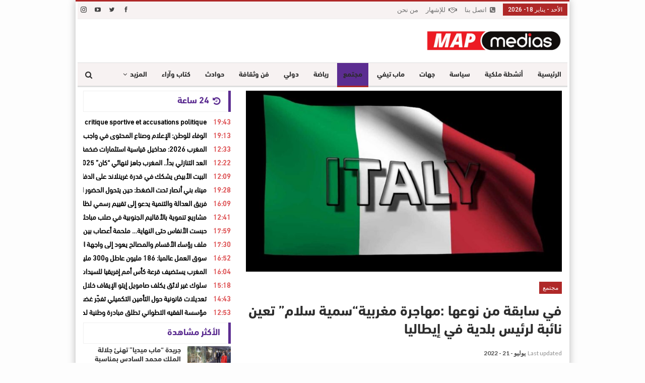

--- FILE ---
content_type: text/html; charset=UTF-8
request_url: https://mapmedias.com/2022/07/21/%D9%81%D9%8A-%D8%B3%D8%A7%D8%A8%D9%82%D8%A9-%D9%85%D9%86-%D9%86%D9%88%D8%B9%D9%87%D8%A7-%D9%85%D9%87%D8%A7%D8%AC%D8%B1%D8%A9-%D9%85%D8%BA%D8%B1%D8%A8%D9%8A%D8%A9%D8%B3%D9%85%D9%8A%D8%A9/
body_size: 25586
content:
	<!DOCTYPE html>
		<!--[if IE 8]>
	<html class="ie ie8" dir="rtl" lang="ar"> <![endif]-->
	<!--[if IE 9]>
	<html class="ie ie9" dir="rtl" lang="ar"> <![endif]-->
	<!--[if gt IE 9]><!-->
<html dir="rtl" lang="ar"> <!--<![endif]-->
	<head>
				<meta charset="UTF-8">
		<meta http-equiv="X-UA-Compatible" content="IE=edge">
		<meta name="viewport" content="width=device-width, initial-scale=1.0">
		<link rel="pingback" href="https://mapmedias.com/xmlrpc.php"/>

		<meta name='robots' content='index, follow, max-image-preview:large, max-snippet:-1, max-video-preview:-1' />
	<style>img:is([sizes="auto" i], [sizes^="auto," i]) { contain-intrinsic-size: 3000px 1500px }</style>
	
	<!-- This site is optimized with the Yoast SEO plugin v26.7 - https://yoast.com/wordpress/plugins/seo/ -->
	<title>في سابقة من نوعها :مهاجرة مغربية“سمية سلام” تعين نائبة لرئيس بلدية في إيطاليا - Mapmedias - ماب ميديا</title>
	<link rel="canonical" href="https://mapmedias.com/2022/07/21/في-سابقة-من-نوعها-مهاجرة-مغربيةسمية/" />
	<meta property="og:locale" content="ar_AR" />
	<meta property="og:type" content="article" />
	<meta property="og:title" content="في سابقة من نوعها :مهاجرة مغربية“سمية سلام” تعين نائبة لرئيس بلدية في إيطاليا - Mapmedias - ماب ميديا" />
	<meta property="og:description" content="اختار رئيس إحدى البلديات الإيطالية مهاجرة مغربية نائبة له مكلفة بالشؤون الاجتماعية.    والأمر هنا يتعلق بالمهاجرة المغربية المسماة “سمية سلام” التي عينها عمدة بلدية “أكوي تيرمي”، التابعة لإقليم أليساندريا، ذات 20 ألف نسمة، مسؤولة عن إدارة قطاع الشؤون الاجتماعية، ضمنها قطاعات التعليم والشغل وتكافؤ الفرص وغيرها من القطاعات الاجتماعية.    وللإشارة ف”سمية سلام” كانت [&hellip;]" />
	<meta property="og:url" content="https://mapmedias.com/2022/07/21/في-سابقة-من-نوعها-مهاجرة-مغربيةسمية/" />
	<meta property="og:site_name" content="Mapmedias - ماب ميديا" />
	<meta property="article:publisher" content="https://www.facebook.com/MapMedias" />
	<meta property="article:author" content="https://www.facebook.com/MapMedias" />
	<meta property="article:published_time" content="2022-07-21T14:33:19+00:00" />
	<meta property="article:modified_time" content="2022-07-21T15:08:08+00:00" />
	<meta property="og:image" content="https://mapmedias.com/wp-content/uploads/2022/07/صور-علم-دولة-ايطاليا-3.jpg" />
	<meta property="og:image:width" content="1280" />
	<meta property="og:image:height" content="720" />
	<meta property="og:image:type" content="image/jpeg" />
	<meta name="author" content="admin admin" />
	<meta name="twitter:card" content="summary_large_image" />
	<meta name="twitter:creator" content="@map_medias" />
	<meta name="twitter:site" content="@map_medias" />
	<meta name="twitter:label1" content="كُتب بواسطة" />
	<meta name="twitter:data1" content="admin admin" />
	<script type="application/ld+json" class="yoast-schema-graph">{"@context":"https://schema.org","@graph":[{"@type":"Article","@id":"https://mapmedias.com/2022/07/21/%d9%81%d9%8a-%d8%b3%d8%a7%d8%a8%d9%82%d8%a9-%d9%85%d9%86-%d9%86%d9%88%d8%b9%d9%87%d8%a7-%d9%85%d9%87%d8%a7%d8%ac%d8%b1%d8%a9-%d9%85%d8%ba%d8%b1%d8%a8%d9%8a%d8%a9%d8%b3%d9%85%d9%8a%d8%a9/#article","isPartOf":{"@id":"https://mapmedias.com/2022/07/21/%d9%81%d9%8a-%d8%b3%d8%a7%d8%a8%d9%82%d8%a9-%d9%85%d9%86-%d9%86%d9%88%d8%b9%d9%87%d8%a7-%d9%85%d9%87%d8%a7%d8%ac%d8%b1%d8%a9-%d9%85%d8%ba%d8%b1%d8%a8%d9%8a%d8%a9%d8%b3%d9%85%d9%8a%d8%a9/"},"author":{"name":"admin admin","@id":"https://mapmedias.com/#/schema/person/6b4ae202b75960bcec2700b0d96a73d3"},"headline":"في سابقة من نوعها :مهاجرة مغربية“سمية سلام” تعين نائبة لرئيس بلدية في إيطاليا","datePublished":"2022-07-21T14:33:19+00:00","dateModified":"2022-07-21T15:08:08+00:00","mainEntityOfPage":{"@id":"https://mapmedias.com/2022/07/21/%d9%81%d9%8a-%d8%b3%d8%a7%d8%a8%d9%82%d8%a9-%d9%85%d9%86-%d9%86%d9%88%d8%b9%d9%87%d8%a7-%d9%85%d9%87%d8%a7%d8%ac%d8%b1%d8%a9-%d9%85%d8%ba%d8%b1%d8%a8%d9%8a%d8%a9%d8%b3%d9%85%d9%8a%d8%a9/"},"wordCount":0,"commentCount":0,"publisher":{"@id":"https://mapmedias.com/#organization"},"image":{"@id":"https://mapmedias.com/2022/07/21/%d9%81%d9%8a-%d8%b3%d8%a7%d8%a8%d9%82%d8%a9-%d9%85%d9%86-%d9%86%d9%88%d8%b9%d9%87%d8%a7-%d9%85%d9%87%d8%a7%d8%ac%d8%b1%d8%a9-%d9%85%d8%ba%d8%b1%d8%a8%d9%8a%d8%a9%d8%b3%d9%85%d9%8a%d8%a9/#primaryimage"},"thumbnailUrl":"https://mapmedias.com/wp-content/uploads/2022/07/صور-علم-دولة-ايطاليا-3.jpg","keywords":["90 دقيقة : نشرة الأخبار وأخر أخبار السياسة العالمية والمحلية .","développement","mapmedias","maroc","آخر الأخبار","أحزاب إيطاليا","أحزاب إيطالية","أخبار","أخبار إيطاليا","أخبار الكرة المغربية","أخبار المغرب","أكبر خريج جامعي في إيطاليا","إرتفاع الأسعار","إرتفاع الأسعار فى مصر","إيطاليا","إيطاليا كأس العالم","إيطاليا كأس العالم 2006","اخبار الساحة العربية والعالمية","اخبار المغرب","اخبار المغرب اليوم","اخر اخبار المغرب","ارتفاع أسعار الغذاء","ارتفاع أسعار الغذاء العالمية","ارتفاع اسعار السلع","ارتفاع اسعار العيش","ارتفاع الأسعار","ارتفاع الأسعار في","ارتفاع الأسعار في اسبانيا","ارتفاع الأسعار في الجزائر","ارتفاع الأسعار في العالم","ارتفاع الأسعار في بريطانيا","ارتفاع الأسعار في مصر","ارتفاع الاسعار","ارتفاع الاسعار في الاردن","ارتفاع الاسعار في مصر","اساسيات النظام العالمي الجديد","اطاليا","الأسعار في تركيا","الأكاديمية الساسية","الاقتصاد العالمي","الانتخابات المغربية","الجولة الثانية من الانتخابات البلدية في إيطاليا","الجيش المغربي","الحرب العالمية الثالثة","الحركة النسائية المغربية","الحكومة المغربية","الرئيس","الرئيس الإيطالي","الركراكي","السياحة في ايطاليا","السياسة","السياسة الدولية","السياسة يبعد نادر الغزال عن رئاسة بلدية طرابلس","السياسية","السيسى","الصحراء المغربية","الصحوة السياسية العالمية","العالم","العالمية","العرب في إيطاليا","العلوم السياسية","الغلاء المعيشي","اللاجئين في إيطاليا","المدرب المغربي وليد الركراكي","المصريين في ايطاليا","المغرب الجزائر","المغرب اليوم","المغرب والجزائر","الممارسة السياسية","المواقع السيادية","النصب في ايطاليا","النظام الرقمي العالمي","النظام العالمي","النظام العالمي الجديد","الوضع في إيطاليا","انتخابات إيطاليا","انتخابات بلدية","ايطاليا","ايطاليا 2022","ايطاليا بيسوهات","ايطاليا فيفا","بطاقات الاقتراع في إيطاليا","بلديات إيطاليا","بلدية","بيتزا ايطالي","تخصص العلوم السياسية","تشكيل الحكومة المغربية","تصريح غريب من وليد الركراكي انا خاري ليوم","تصريح وليد الركراكي","تصريح وليد الركراكي اليوم","تصريح وليد الركراكي بعد مباراة اليوم","تصريح وليد الركراكي بعد مباراة بركان","تصريح وليد ركراكي","جريدة أصوات","جعرافيا ايطاليا","حزب فروزا إيطاليا","حزب فورتسا إيطاليا","حقائق عن ايطاليا","خروج ايطاليا","خريطة ايطاليا","دوله ايطاليا","رئاسة البلدية في روما","رئيس","رئيس بلدية ليون","سافرت الى ايطاليا","سافرت ايطاليا","سبب ارتفاع الأسعار","علم ايطاليا","عمدة إيطالي","غلاء الأسعار","غلاء الأسعار مصر","غلاء المعيشة","فاس والكل في فاس","كرة القدم","كم عدد سكان ايطاليا","كورونا في إيطاليا","لايف مع وليد ركراكي","لايف وليد ركراكي","ما هي عملة ايطاليا","ماب ميديا","مباراة أرجنتين إيطاليا","مجلة اصوات","مدن ايطاليا","معلومات عن ايطاليا","ملخص كامل أرجنتين إيطاليا","ملك المغرب","نظام الرقمي العالمي","نهاية العالم","نهاية العالم متى","وكالة الطاقة الذرية","وكالة المغرب العربي للأنباء","وليد الركراكي","وليد الركراكي المنتخب المغربي","وليد الركراكي بركان","وليد الركراكي تدريب المنتخب المغربي","وليد الركراكي مدرب المنتخب المغربي","وليد الركراكي منتخب المغرب","وليد ركراكي","يوتوب/ مجلة اصوات الغد"],"articleSection":["مجتمع"],"inLanguage":"ar","potentialAction":[{"@type":"CommentAction","name":"Comment","target":["https://mapmedias.com/2022/07/21/%d9%81%d9%8a-%d8%b3%d8%a7%d8%a8%d9%82%d8%a9-%d9%85%d9%86-%d9%86%d9%88%d8%b9%d9%87%d8%a7-%d9%85%d9%87%d8%a7%d8%ac%d8%b1%d8%a9-%d9%85%d8%ba%d8%b1%d8%a8%d9%8a%d8%a9%d8%b3%d9%85%d9%8a%d8%a9/#respond"]}]},{"@type":"WebPage","@id":"https://mapmedias.com/2022/07/21/%d9%81%d9%8a-%d8%b3%d8%a7%d8%a8%d9%82%d8%a9-%d9%85%d9%86-%d9%86%d9%88%d8%b9%d9%87%d8%a7-%d9%85%d9%87%d8%a7%d8%ac%d8%b1%d8%a9-%d9%85%d8%ba%d8%b1%d8%a8%d9%8a%d8%a9%d8%b3%d9%85%d9%8a%d8%a9/","url":"https://mapmedias.com/2022/07/21/%d9%81%d9%8a-%d8%b3%d8%a7%d8%a8%d9%82%d8%a9-%d9%85%d9%86-%d9%86%d9%88%d8%b9%d9%87%d8%a7-%d9%85%d9%87%d8%a7%d8%ac%d8%b1%d8%a9-%d9%85%d8%ba%d8%b1%d8%a8%d9%8a%d8%a9%d8%b3%d9%85%d9%8a%d8%a9/","name":"في سابقة من نوعها :مهاجرة مغربية“سمية سلام” تعين نائبة لرئيس بلدية في إيطاليا - Mapmedias - ماب ميديا","isPartOf":{"@id":"https://mapmedias.com/#website"},"primaryImageOfPage":{"@id":"https://mapmedias.com/2022/07/21/%d9%81%d9%8a-%d8%b3%d8%a7%d8%a8%d9%82%d8%a9-%d9%85%d9%86-%d9%86%d9%88%d8%b9%d9%87%d8%a7-%d9%85%d9%87%d8%a7%d8%ac%d8%b1%d8%a9-%d9%85%d8%ba%d8%b1%d8%a8%d9%8a%d8%a9%d8%b3%d9%85%d9%8a%d8%a9/#primaryimage"},"image":{"@id":"https://mapmedias.com/2022/07/21/%d9%81%d9%8a-%d8%b3%d8%a7%d8%a8%d9%82%d8%a9-%d9%85%d9%86-%d9%86%d9%88%d8%b9%d9%87%d8%a7-%d9%85%d9%87%d8%a7%d8%ac%d8%b1%d8%a9-%d9%85%d8%ba%d8%b1%d8%a8%d9%8a%d8%a9%d8%b3%d9%85%d9%8a%d8%a9/#primaryimage"},"thumbnailUrl":"https://mapmedias.com/wp-content/uploads/2022/07/صور-علم-دولة-ايطاليا-3.jpg","datePublished":"2022-07-21T14:33:19+00:00","dateModified":"2022-07-21T15:08:08+00:00","breadcrumb":{"@id":"https://mapmedias.com/2022/07/21/%d9%81%d9%8a-%d8%b3%d8%a7%d8%a8%d9%82%d8%a9-%d9%85%d9%86-%d9%86%d9%88%d8%b9%d9%87%d8%a7-%d9%85%d9%87%d8%a7%d8%ac%d8%b1%d8%a9-%d9%85%d8%ba%d8%b1%d8%a8%d9%8a%d8%a9%d8%b3%d9%85%d9%8a%d8%a9/#breadcrumb"},"inLanguage":"ar","potentialAction":[{"@type":"ReadAction","target":["https://mapmedias.com/2022/07/21/%d9%81%d9%8a-%d8%b3%d8%a7%d8%a8%d9%82%d8%a9-%d9%85%d9%86-%d9%86%d9%88%d8%b9%d9%87%d8%a7-%d9%85%d9%87%d8%a7%d8%ac%d8%b1%d8%a9-%d9%85%d8%ba%d8%b1%d8%a8%d9%8a%d8%a9%d8%b3%d9%85%d9%8a%d8%a9/"]}]},{"@type":"ImageObject","inLanguage":"ar","@id":"https://mapmedias.com/2022/07/21/%d9%81%d9%8a-%d8%b3%d8%a7%d8%a8%d9%82%d8%a9-%d9%85%d9%86-%d9%86%d9%88%d8%b9%d9%87%d8%a7-%d9%85%d9%87%d8%a7%d8%ac%d8%b1%d8%a9-%d9%85%d8%ba%d8%b1%d8%a8%d9%8a%d8%a9%d8%b3%d9%85%d9%8a%d8%a9/#primaryimage","url":"https://mapmedias.com/wp-content/uploads/2022/07/صور-علم-دولة-ايطاليا-3.jpg","contentUrl":"https://mapmedias.com/wp-content/uploads/2022/07/صور-علم-دولة-ايطاليا-3.jpg","width":1280,"height":720},{"@type":"BreadcrumbList","@id":"https://mapmedias.com/2022/07/21/%d9%81%d9%8a-%d8%b3%d8%a7%d8%a8%d9%82%d8%a9-%d9%85%d9%86-%d9%86%d9%88%d8%b9%d9%87%d8%a7-%d9%85%d9%87%d8%a7%d8%ac%d8%b1%d8%a9-%d9%85%d8%ba%d8%b1%d8%a8%d9%8a%d8%a9%d8%b3%d9%85%d9%8a%d8%a9/#breadcrumb","itemListElement":[{"@type":"ListItem","position":1,"name":"Home","item":"https://mapmedias.com/"},{"@type":"ListItem","position":2,"name":"Blog","item":"https://mapmedias.com/blog/"},{"@type":"ListItem","position":3,"name":"مجتمع","item":"https://mapmedias.com/category/%d9%85%d8%ac%d8%aa%d9%85%d8%b9/"},{"@type":"ListItem","position":4,"name":"في سابقة من نوعها :مهاجرة مغربية“سمية سلام” تعين نائبة لرئيس بلدية في إيطاليا"}]},{"@type":"WebSite","@id":"https://mapmedias.com/#website","url":"https://mapmedias.com/","name":"Map Media - ماب ميديا","description":"جريدة إلكترونية مغربية متجددة على مدار الساعة","publisher":{"@id":"https://mapmedias.com/#organization"},"alternateName":"ماب ميديا","potentialAction":[{"@type":"SearchAction","target":{"@type":"EntryPoint","urlTemplate":"https://mapmedias.com/?s={search_term_string}"},"query-input":{"@type":"PropertyValueSpecification","valueRequired":true,"valueName":"search_term_string"}}],"inLanguage":"ar"},{"@type":"Organization","@id":"https://mapmedias.com/#organization","name":"Map Media - ماب ميديا","alternateName":"ماب ميديا","url":"https://mapmedias.com/","logo":{"@type":"ImageObject","inLanguage":"ar","@id":"https://mapmedias.com/#/schema/logo/image/","url":"https://mapmedias.com/wp-content/uploads/2022/12/Logo-mapmedias.png","contentUrl":"https://mapmedias.com/wp-content/uploads/2022/12/Logo-mapmedias.png","width":1280,"height":217,"caption":"Map Media - ماب ميديا"},"image":{"@id":"https://mapmedias.com/#/schema/logo/image/"},"sameAs":["https://www.facebook.com/MapMedias","https://x.com/map_medias"]},{"@type":"Person","@id":"https://mapmedias.com/#/schema/person/6b4ae202b75960bcec2700b0d96a73d3","name":"admin admin","image":{"@type":"ImageObject","inLanguage":"ar","@id":"https://mapmedias.com/#/schema/person/image/","url":"https://secure.gravatar.com/avatar/35c6aa412cd286f1b505c45616ceb829?s=96&d=mm&r=g","contentUrl":"https://secure.gravatar.com/avatar/35c6aa412cd286f1b505c45616ceb829?s=96&d=mm&r=g","caption":"admin admin"},"description":"جريدة إلكترونية مغربية تتجدد على مدار الساعة","sameAs":["https://www.facebook.com/MapMedias"],"url":"https://mapmedias.com/author/admin/"}]}</script>
	<!-- / Yoast SEO plugin. -->


<link rel='dns-prefetch' href='//fonts.googleapis.com' />
<script type="text/javascript">
/* <![CDATA[ */
window._wpemojiSettings = {"baseUrl":"https:\/\/s.w.org\/images\/core\/emoji\/15.0.3\/72x72\/","ext":".png","svgUrl":"https:\/\/s.w.org\/images\/core\/emoji\/15.0.3\/svg\/","svgExt":".svg","source":{"concatemoji":"https:\/\/mapmedias.com\/wp-includes\/js\/wp-emoji-release.min.js?ver=6.7.4"}};
/*! This file is auto-generated */
!function(i,n){var o,s,e;function c(e){try{var t={supportTests:e,timestamp:(new Date).valueOf()};sessionStorage.setItem(o,JSON.stringify(t))}catch(e){}}function p(e,t,n){e.clearRect(0,0,e.canvas.width,e.canvas.height),e.fillText(t,0,0);var t=new Uint32Array(e.getImageData(0,0,e.canvas.width,e.canvas.height).data),r=(e.clearRect(0,0,e.canvas.width,e.canvas.height),e.fillText(n,0,0),new Uint32Array(e.getImageData(0,0,e.canvas.width,e.canvas.height).data));return t.every(function(e,t){return e===r[t]})}function u(e,t,n){switch(t){case"flag":return n(e,"\ud83c\udff3\ufe0f\u200d\u26a7\ufe0f","\ud83c\udff3\ufe0f\u200b\u26a7\ufe0f")?!1:!n(e,"\ud83c\uddfa\ud83c\uddf3","\ud83c\uddfa\u200b\ud83c\uddf3")&&!n(e,"\ud83c\udff4\udb40\udc67\udb40\udc62\udb40\udc65\udb40\udc6e\udb40\udc67\udb40\udc7f","\ud83c\udff4\u200b\udb40\udc67\u200b\udb40\udc62\u200b\udb40\udc65\u200b\udb40\udc6e\u200b\udb40\udc67\u200b\udb40\udc7f");case"emoji":return!n(e,"\ud83d\udc26\u200d\u2b1b","\ud83d\udc26\u200b\u2b1b")}return!1}function f(e,t,n){var r="undefined"!=typeof WorkerGlobalScope&&self instanceof WorkerGlobalScope?new OffscreenCanvas(300,150):i.createElement("canvas"),a=r.getContext("2d",{willReadFrequently:!0}),o=(a.textBaseline="top",a.font="600 32px Arial",{});return e.forEach(function(e){o[e]=t(a,e,n)}),o}function t(e){var t=i.createElement("script");t.src=e,t.defer=!0,i.head.appendChild(t)}"undefined"!=typeof Promise&&(o="wpEmojiSettingsSupports",s=["flag","emoji"],n.supports={everything:!0,everythingExceptFlag:!0},e=new Promise(function(e){i.addEventListener("DOMContentLoaded",e,{once:!0})}),new Promise(function(t){var n=function(){try{var e=JSON.parse(sessionStorage.getItem(o));if("object"==typeof e&&"number"==typeof e.timestamp&&(new Date).valueOf()<e.timestamp+604800&&"object"==typeof e.supportTests)return e.supportTests}catch(e){}return null}();if(!n){if("undefined"!=typeof Worker&&"undefined"!=typeof OffscreenCanvas&&"undefined"!=typeof URL&&URL.createObjectURL&&"undefined"!=typeof Blob)try{var e="postMessage("+f.toString()+"("+[JSON.stringify(s),u.toString(),p.toString()].join(",")+"));",r=new Blob([e],{type:"text/javascript"}),a=new Worker(URL.createObjectURL(r),{name:"wpTestEmojiSupports"});return void(a.onmessage=function(e){c(n=e.data),a.terminate(),t(n)})}catch(e){}c(n=f(s,u,p))}t(n)}).then(function(e){for(var t in e)n.supports[t]=e[t],n.supports.everything=n.supports.everything&&n.supports[t],"flag"!==t&&(n.supports.everythingExceptFlag=n.supports.everythingExceptFlag&&n.supports[t]);n.supports.everythingExceptFlag=n.supports.everythingExceptFlag&&!n.supports.flag,n.DOMReady=!1,n.readyCallback=function(){n.DOMReady=!0}}).then(function(){return e}).then(function(){var e;n.supports.everything||(n.readyCallback(),(e=n.source||{}).concatemoji?t(e.concatemoji):e.wpemoji&&e.twemoji&&(t(e.twemoji),t(e.wpemoji)))}))}((window,document),window._wpemojiSettings);
/* ]]> */
</script>
<style id='wp-emoji-styles-inline-css' type='text/css'>

	img.wp-smiley, img.emoji {
		display: inline !important;
		border: none !important;
		box-shadow: none !important;
		height: 1em !important;
		width: 1em !important;
		margin: 0 0.07em !important;
		vertical-align: -0.1em !important;
		background: none !important;
		padding: 0 !important;
	}
</style>
<link rel='stylesheet' id='wp-block-library-rtl-css' href='https://mapmedias.com/wp-includes/css/dist/block-library/style-rtl.min.css?ver=6.7.4' type='text/css' media='all' />
<style id='classic-theme-styles-inline-css' type='text/css'>
/*! This file is auto-generated */
.wp-block-button__link{color:#fff;background-color:#32373c;border-radius:9999px;box-shadow:none;text-decoration:none;padding:calc(.667em + 2px) calc(1.333em + 2px);font-size:1.125em}.wp-block-file__button{background:#32373c;color:#fff;text-decoration:none}
</style>
<style id='global-styles-inline-css' type='text/css'>
:root{--wp--preset--aspect-ratio--square: 1;--wp--preset--aspect-ratio--4-3: 4/3;--wp--preset--aspect-ratio--3-4: 3/4;--wp--preset--aspect-ratio--3-2: 3/2;--wp--preset--aspect-ratio--2-3: 2/3;--wp--preset--aspect-ratio--16-9: 16/9;--wp--preset--aspect-ratio--9-16: 9/16;--wp--preset--color--black: #000000;--wp--preset--color--cyan-bluish-gray: #abb8c3;--wp--preset--color--white: #ffffff;--wp--preset--color--pale-pink: #f78da7;--wp--preset--color--vivid-red: #cf2e2e;--wp--preset--color--luminous-vivid-orange: #ff6900;--wp--preset--color--luminous-vivid-amber: #fcb900;--wp--preset--color--light-green-cyan: #7bdcb5;--wp--preset--color--vivid-green-cyan: #00d084;--wp--preset--color--pale-cyan-blue: #8ed1fc;--wp--preset--color--vivid-cyan-blue: #0693e3;--wp--preset--color--vivid-purple: #9b51e0;--wp--preset--gradient--vivid-cyan-blue-to-vivid-purple: linear-gradient(135deg,rgba(6,147,227,1) 0%,rgb(155,81,224) 100%);--wp--preset--gradient--light-green-cyan-to-vivid-green-cyan: linear-gradient(135deg,rgb(122,220,180) 0%,rgb(0,208,130) 100%);--wp--preset--gradient--luminous-vivid-amber-to-luminous-vivid-orange: linear-gradient(135deg,rgba(252,185,0,1) 0%,rgba(255,105,0,1) 100%);--wp--preset--gradient--luminous-vivid-orange-to-vivid-red: linear-gradient(135deg,rgba(255,105,0,1) 0%,rgb(207,46,46) 100%);--wp--preset--gradient--very-light-gray-to-cyan-bluish-gray: linear-gradient(135deg,rgb(238,238,238) 0%,rgb(169,184,195) 100%);--wp--preset--gradient--cool-to-warm-spectrum: linear-gradient(135deg,rgb(74,234,220) 0%,rgb(151,120,209) 20%,rgb(207,42,186) 40%,rgb(238,44,130) 60%,rgb(251,105,98) 80%,rgb(254,248,76) 100%);--wp--preset--gradient--blush-light-purple: linear-gradient(135deg,rgb(255,206,236) 0%,rgb(152,150,240) 100%);--wp--preset--gradient--blush-bordeaux: linear-gradient(135deg,rgb(254,205,165) 0%,rgb(254,45,45) 50%,rgb(107,0,62) 100%);--wp--preset--gradient--luminous-dusk: linear-gradient(135deg,rgb(255,203,112) 0%,rgb(199,81,192) 50%,rgb(65,88,208) 100%);--wp--preset--gradient--pale-ocean: linear-gradient(135deg,rgb(255,245,203) 0%,rgb(182,227,212) 50%,rgb(51,167,181) 100%);--wp--preset--gradient--electric-grass: linear-gradient(135deg,rgb(202,248,128) 0%,rgb(113,206,126) 100%);--wp--preset--gradient--midnight: linear-gradient(135deg,rgb(2,3,129) 0%,rgb(40,116,252) 100%);--wp--preset--font-size--small: 13px;--wp--preset--font-size--medium: 20px;--wp--preset--font-size--large: 36px;--wp--preset--font-size--x-large: 42px;--wp--preset--spacing--20: 0.44rem;--wp--preset--spacing--30: 0.67rem;--wp--preset--spacing--40: 1rem;--wp--preset--spacing--50: 1.5rem;--wp--preset--spacing--60: 2.25rem;--wp--preset--spacing--70: 3.38rem;--wp--preset--spacing--80: 5.06rem;--wp--preset--shadow--natural: 6px 6px 9px rgba(0, 0, 0, 0.2);--wp--preset--shadow--deep: 12px 12px 50px rgba(0, 0, 0, 0.4);--wp--preset--shadow--sharp: 6px 6px 0px rgba(0, 0, 0, 0.2);--wp--preset--shadow--outlined: 6px 6px 0px -3px rgba(255, 255, 255, 1), 6px 6px rgba(0, 0, 0, 1);--wp--preset--shadow--crisp: 6px 6px 0px rgba(0, 0, 0, 1);}:where(.is-layout-flex){gap: 0.5em;}:where(.is-layout-grid){gap: 0.5em;}body .is-layout-flex{display: flex;}.is-layout-flex{flex-wrap: wrap;align-items: center;}.is-layout-flex > :is(*, div){margin: 0;}body .is-layout-grid{display: grid;}.is-layout-grid > :is(*, div){margin: 0;}:where(.wp-block-columns.is-layout-flex){gap: 2em;}:where(.wp-block-columns.is-layout-grid){gap: 2em;}:where(.wp-block-post-template.is-layout-flex){gap: 1.25em;}:where(.wp-block-post-template.is-layout-grid){gap: 1.25em;}.has-black-color{color: var(--wp--preset--color--black) !important;}.has-cyan-bluish-gray-color{color: var(--wp--preset--color--cyan-bluish-gray) !important;}.has-white-color{color: var(--wp--preset--color--white) !important;}.has-pale-pink-color{color: var(--wp--preset--color--pale-pink) !important;}.has-vivid-red-color{color: var(--wp--preset--color--vivid-red) !important;}.has-luminous-vivid-orange-color{color: var(--wp--preset--color--luminous-vivid-orange) !important;}.has-luminous-vivid-amber-color{color: var(--wp--preset--color--luminous-vivid-amber) !important;}.has-light-green-cyan-color{color: var(--wp--preset--color--light-green-cyan) !important;}.has-vivid-green-cyan-color{color: var(--wp--preset--color--vivid-green-cyan) !important;}.has-pale-cyan-blue-color{color: var(--wp--preset--color--pale-cyan-blue) !important;}.has-vivid-cyan-blue-color{color: var(--wp--preset--color--vivid-cyan-blue) !important;}.has-vivid-purple-color{color: var(--wp--preset--color--vivid-purple) !important;}.has-black-background-color{background-color: var(--wp--preset--color--black) !important;}.has-cyan-bluish-gray-background-color{background-color: var(--wp--preset--color--cyan-bluish-gray) !important;}.has-white-background-color{background-color: var(--wp--preset--color--white) !important;}.has-pale-pink-background-color{background-color: var(--wp--preset--color--pale-pink) !important;}.has-vivid-red-background-color{background-color: var(--wp--preset--color--vivid-red) !important;}.has-luminous-vivid-orange-background-color{background-color: var(--wp--preset--color--luminous-vivid-orange) !important;}.has-luminous-vivid-amber-background-color{background-color: var(--wp--preset--color--luminous-vivid-amber) !important;}.has-light-green-cyan-background-color{background-color: var(--wp--preset--color--light-green-cyan) !important;}.has-vivid-green-cyan-background-color{background-color: var(--wp--preset--color--vivid-green-cyan) !important;}.has-pale-cyan-blue-background-color{background-color: var(--wp--preset--color--pale-cyan-blue) !important;}.has-vivid-cyan-blue-background-color{background-color: var(--wp--preset--color--vivid-cyan-blue) !important;}.has-vivid-purple-background-color{background-color: var(--wp--preset--color--vivid-purple) !important;}.has-black-border-color{border-color: var(--wp--preset--color--black) !important;}.has-cyan-bluish-gray-border-color{border-color: var(--wp--preset--color--cyan-bluish-gray) !important;}.has-white-border-color{border-color: var(--wp--preset--color--white) !important;}.has-pale-pink-border-color{border-color: var(--wp--preset--color--pale-pink) !important;}.has-vivid-red-border-color{border-color: var(--wp--preset--color--vivid-red) !important;}.has-luminous-vivid-orange-border-color{border-color: var(--wp--preset--color--luminous-vivid-orange) !important;}.has-luminous-vivid-amber-border-color{border-color: var(--wp--preset--color--luminous-vivid-amber) !important;}.has-light-green-cyan-border-color{border-color: var(--wp--preset--color--light-green-cyan) !important;}.has-vivid-green-cyan-border-color{border-color: var(--wp--preset--color--vivid-green-cyan) !important;}.has-pale-cyan-blue-border-color{border-color: var(--wp--preset--color--pale-cyan-blue) !important;}.has-vivid-cyan-blue-border-color{border-color: var(--wp--preset--color--vivid-cyan-blue) !important;}.has-vivid-purple-border-color{border-color: var(--wp--preset--color--vivid-purple) !important;}.has-vivid-cyan-blue-to-vivid-purple-gradient-background{background: var(--wp--preset--gradient--vivid-cyan-blue-to-vivid-purple) !important;}.has-light-green-cyan-to-vivid-green-cyan-gradient-background{background: var(--wp--preset--gradient--light-green-cyan-to-vivid-green-cyan) !important;}.has-luminous-vivid-amber-to-luminous-vivid-orange-gradient-background{background: var(--wp--preset--gradient--luminous-vivid-amber-to-luminous-vivid-orange) !important;}.has-luminous-vivid-orange-to-vivid-red-gradient-background{background: var(--wp--preset--gradient--luminous-vivid-orange-to-vivid-red) !important;}.has-very-light-gray-to-cyan-bluish-gray-gradient-background{background: var(--wp--preset--gradient--very-light-gray-to-cyan-bluish-gray) !important;}.has-cool-to-warm-spectrum-gradient-background{background: var(--wp--preset--gradient--cool-to-warm-spectrum) !important;}.has-blush-light-purple-gradient-background{background: var(--wp--preset--gradient--blush-light-purple) !important;}.has-blush-bordeaux-gradient-background{background: var(--wp--preset--gradient--blush-bordeaux) !important;}.has-luminous-dusk-gradient-background{background: var(--wp--preset--gradient--luminous-dusk) !important;}.has-pale-ocean-gradient-background{background: var(--wp--preset--gradient--pale-ocean) !important;}.has-electric-grass-gradient-background{background: var(--wp--preset--gradient--electric-grass) !important;}.has-midnight-gradient-background{background: var(--wp--preset--gradient--midnight) !important;}.has-small-font-size{font-size: var(--wp--preset--font-size--small) !important;}.has-medium-font-size{font-size: var(--wp--preset--font-size--medium) !important;}.has-large-font-size{font-size: var(--wp--preset--font-size--large) !important;}.has-x-large-font-size{font-size: var(--wp--preset--font-size--x-large) !important;}
:where(.wp-block-post-template.is-layout-flex){gap: 1.25em;}:where(.wp-block-post-template.is-layout-grid){gap: 1.25em;}
:where(.wp-block-columns.is-layout-flex){gap: 2em;}:where(.wp-block-columns.is-layout-grid){gap: 2em;}
:root :where(.wp-block-pullquote){font-size: 1.5em;line-height: 1.6;}
</style>
<link rel='stylesheet' id='dashicons-css' href='https://mapmedias.com/wp-includes/css/dashicons.min.css?ver=6.7.4' type='text/css' media='all' />
<link rel='stylesheet' id='admin-bar-rtl-css' href='https://mapmedias.com/wp-includes/css/admin-bar-rtl.min.css?ver=6.7.4' type='text/css' media='all' />
<style id='admin-bar-inline-css' type='text/css'>

    /* Hide CanvasJS credits for P404 charts specifically */
    #p404RedirectChart .canvasjs-chart-credit {
        display: none !important;
    }
    
    #p404RedirectChart canvas {
        border-radius: 6px;
    }

    .p404-redirect-adminbar-weekly-title {
        font-weight: bold;
        font-size: 14px;
        color: #fff;
        margin-bottom: 6px;
    }

    #wpadminbar #wp-admin-bar-p404_free_top_button .ab-icon:before {
        content: "\f103";
        color: #dc3545;
        top: 3px;
    }
    
    #wp-admin-bar-p404_free_top_button .ab-item {
        min-width: 80px !important;
        padding: 0px !important;
    }
    
    /* Ensure proper positioning and z-index for P404 dropdown */
    .p404-redirect-adminbar-dropdown-wrap { 
        min-width: 0; 
        padding: 0;
        position: static !important;
    }
    
    #wpadminbar #wp-admin-bar-p404_free_top_button_dropdown {
        position: static !important;
    }
    
    #wpadminbar #wp-admin-bar-p404_free_top_button_dropdown .ab-item {
        padding: 0 !important;
        margin: 0 !important;
    }
    
    .p404-redirect-dropdown-container {
        min-width: 340px;
        padding: 18px 18px 12px 18px;
        background: #23282d !important;
        color: #fff;
        border-radius: 12px;
        box-shadow: 0 8px 32px rgba(0,0,0,0.25);
        margin-top: 10px;
        position: relative !important;
        z-index: 999999 !important;
        display: block !important;
        border: 1px solid #444;
    }
    
    /* Ensure P404 dropdown appears on hover */
    #wpadminbar #wp-admin-bar-p404_free_top_button .p404-redirect-dropdown-container { 
        display: none !important;
    }
    
    #wpadminbar #wp-admin-bar-p404_free_top_button:hover .p404-redirect-dropdown-container { 
        display: block !important;
    }
    
    #wpadminbar #wp-admin-bar-p404_free_top_button:hover #wp-admin-bar-p404_free_top_button_dropdown .p404-redirect-dropdown-container {
        display: block !important;
    }
    
    .p404-redirect-card {
        background: #2c3338;
        border-radius: 8px;
        padding: 18px 18px 12px 18px;
        box-shadow: 0 2px 8px rgba(0,0,0,0.07);
        display: flex;
        flex-direction: column;
        align-items: flex-start;
        border: 1px solid #444;
    }
    
    .p404-redirect-btn {
        display: inline-block;
        background: #dc3545;
        color: #fff !important;
        font-weight: bold;
        padding: 5px 22px;
        border-radius: 8px;
        text-decoration: none;
        font-size: 17px;
        transition: background 0.2s, box-shadow 0.2s;
        margin-top: 8px;
        box-shadow: 0 2px 8px rgba(220,53,69,0.15);
        text-align: center;
        line-height: 1.6;
    }
    
    .p404-redirect-btn:hover {
        background: #c82333;
        color: #fff !important;
        box-shadow: 0 4px 16px rgba(220,53,69,0.25);
    }
    
    /* Prevent conflicts with other admin bar dropdowns */
    #wpadminbar .ab-top-menu > li:hover > .ab-item,
    #wpadminbar .ab-top-menu > li.hover > .ab-item {
        z-index: auto;
    }
    
    #wpadminbar #wp-admin-bar-p404_free_top_button:hover > .ab-item {
        z-index: 999998 !important;
    }
    
</style>
<link rel='stylesheet' id='publisher-child-css' href='https://mapmedias.com/wp-content/themes/publisher-child/nh-custom/nh-style.css?ver=6.7.4' type='text/css' media='all' />
<link rel='stylesheet' id='better-framework-main-fonts-css' href='https://fonts.googleapis.com/css?family=Lato:400,700%7CRoboto:400,500,400italic&#038;display=swap' type='text/css' media='all' />
<script type="text/javascript" src="https://mapmedias.com/wp-includes/js/jquery/jquery.min.js?ver=3.7.1" id="jquery-core-js"></script>
<script type="text/javascript" src="https://mapmedias.com/wp-includes/js/jquery/jquery-migrate.min.js?ver=3.4.1" id="jquery-migrate-js"></script>
<!--[if lt IE 9]>
<script type="text/javascript" src="https://mapmedias.com/wp-content/themes/publisher/includes/libs/better-framework/assets/js/html5shiv.min.js?ver=3.15.0" id="bf-html5shiv-js"></script>
<![endif]-->
<!--[if lt IE 9]>
<script type="text/javascript" src="https://mapmedias.com/wp-content/themes/publisher/includes/libs/better-framework/assets/js/respond.min.js?ver=3.15.0" id="bf-respond-js"></script>
<![endif]-->
<!-- Google AdSense Integration -->
<script async src="https://pagead2.googlesyndication.com/pagead/js/adsbygoogle.js?client=ca-pub-8962680605641304" crossorigin="anonymous"></script>

<!-- Enable Auto Ads -->
<script>
  (adsbygoogle = window.adsbygoogle || []).push({
    google_ad_client: "ca-pub-8962680605641304",
    enable_page_level_ads: true
  });
</script><meta name="generator" content="Powered by WPBakery Page Builder - drag and drop page builder for WordPress."/>
<script type="application/ld+json">{
    "@context": "http://schema.org/",
    "@type": "Organization",
    "@id": "#organization",
    "logo": {
        "@type": "ImageObject",
        "url": "https://mapmedias.com/wp-content/uploads/2022/06/Logo-mapmedias.png"
    },
    "url": "https://mapmedias.com/",
    "name": "Mapmedias - \u0645\u0627\u0628 \u0645\u064a\u062f\u064a\u0627",
    "description": "\u062c\u0631\u064a\u062f\u0629 \u0625\u0644\u0643\u062a\u0631\u0648\u0646\u064a\u0629 \u0645\u063a\u0631\u0628\u064a\u0629 \u0645\u062a\u062c\u062f\u062f\u0629 \u0639\u0644\u0649 \u0645\u062f\u0627\u0631 \u0627\u0644\u0633\u0627\u0639\u0629"
}</script>
<script type="application/ld+json">{
    "@context": "http://schema.org/",
    "@type": "WebSite",
    "name": "Mapmedias - \u0645\u0627\u0628 \u0645\u064a\u062f\u064a\u0627",
    "alternateName": "\u062c\u0631\u064a\u062f\u0629 \u0625\u0644\u0643\u062a\u0631\u0648\u0646\u064a\u0629 \u0645\u063a\u0631\u0628\u064a\u0629 \u0645\u062a\u062c\u062f\u062f\u0629 \u0639\u0644\u0649 \u0645\u062f\u0627\u0631 \u0627\u0644\u0633\u0627\u0639\u0629",
    "url": "https://mapmedias.com/"
}</script>
<script type="application/ld+json">{
    "@context": "http://schema.org/",
    "@type": "BlogPosting",
    "headline": "\u0641\u064a \u0633\u0627\u0628\u0642\u0629 \u0645\u0646 \u0646\u0648\u0639\u0647\u0627 :\u0645\u0647\u0627\u062c\u0631\u0629 \u0645\u063a\u0631\u0628\u064a\u0629\u201c\u0633\u0645\u064a\u0629 \u0633\u0644\u0627\u0645\u201d \u062a\u0639\u064a\u0646 \u0646\u0627\u0626\u0628\u0629  \u0644\u0631\u0626\u064a\u0633 \u0628\u0644\u062f\u064a\u0629 \u0641\u064a \u0625\u064a\u0637\u0627\u0644\u064a\u0627",
    "description": "\u0627\u062e\u062a\u0627\u0631 \u0631\u0626\u064a\u0633 \u0625\u062d\u062f\u0649 \u0627\u0644\u0628\u0644\u062f\u064a\u0627\u062a \u0627\u0644\u0625\u064a\u0637\u0627\u0644\u064a\u0629 \u0645\u0647\u0627\u062c\u0631\u0629 \u0645\u063a\u0631\u0628\u064a\u0629 \u0646\u0627\u0626\u0628\u0629 \u0644\u0647 \u0645\u0643\u0644\u0641\u0629 \u0628\u0627\u0644\u0634\u0624\u0648\u0646 \u0627\u0644\u0627\u062c\u062a\u0645\u0627\u0639\u064a\u0629.\u00a0\u00a0\u0648\u0627\u0644\u0623\u0645\u0631 \u0647\u0646\u0627 \u064a\u062a\u0639\u0644\u0642 \u0628\u0627\u0644\u0645\u0647\u0627\u062c\u0631\u0629 \u0627\u0644\u0645\u063a\u0631\u0628\u064a\u0629 \u0627\u0644\u0645\u0633\u0645\u0627\u0629 \u201c\u0633\u0645\u064a\u0629 \u0633\u0644\u0627\u0645\u201d \u0627\u0644\u062a\u064a \u0639\u064a\u0646\u0647\u0627 \u0639\u0645\u062f\u0629 \u0628\u0644\u062f\u064a\u0629 \u201c\u0623\u0643\u0648\u064a \u062a\u064a\u0631\u0645\u064a\u201d\u060c \u0627\u0644\u062a\u0627\u0628\u0639\u0629 \u0644\u0625\u0642\u0644\u064a\u0645 \u0623\u0644\u064a\u0633\u0627\u0646\u062f\u0631\u064a\u0627\u060c \u0630\u0627\u062a 20 \u0623\u0644\u0641 \u0646\u0633\u0645\u0629\u060c \u0645\u0633\u0624\u0648\u0644\u0629 \u0639\u0646 \u0625\u062f\u0627\u0631\u0629 \u0642\u0637\u0627\u0639 \u0627\u0644\u0634\u0624\u0648\u0646 \u0627",
    "datePublished": "2022-07-21",
    "dateModified": "2022-07-21",
    "author": {
        "@type": "Person",
        "@id": "#person-adminadmin",
        "name": "admin admin"
    },
    "image": "https://mapmedias.com/wp-content/uploads/2022/07/\u0635\u0648\u0631-\u0639\u0644\u0645-\u062f\u0648\u0644\u0629-\u0627\u064a\u0637\u0627\u0644\u064a\u0627-3.jpg",
    "interactionStatistic": [
        {
            "@type": "InteractionCounter",
            "interactionType": "http://schema.org/CommentAction",
            "userInteractionCount": "0"
        }
    ],
    "publisher": {
        "@id": "#organization"
    },
    "mainEntityOfPage": "https://mapmedias.com/2022/07/21/%d9%81%d9%8a-%d8%b3%d8%a7%d8%a8%d9%82%d8%a9-%d9%85%d9%86-%d9%86%d9%88%d8%b9%d9%87%d8%a7-%d9%85%d9%87%d8%a7%d8%ac%d8%b1%d8%a9-%d9%85%d8%ba%d8%b1%d8%a8%d9%8a%d8%a9%d8%b3%d9%85%d9%8a%d8%a9/"
}</script>
<link rel='stylesheet' id='bf-minifed-css-1' href='https://mapmedias.com/wp-content/bs-booster-cache/8ca59431bf30280713bfafd1cceb883a.css' type='text/css' media='all' />
<link rel='stylesheet' id='7.11.0-1768675380' href='https://mapmedias.com/wp-content/bs-booster-cache/4b34ba2a9750525313e18a9cbefd311d.css' type='text/css' media='all' />

<!-- BetterFramework Head Inline CSS -->
<style>
.site-header .site-branding .logo img {
    width: 270px;
}

/**** Slider ****/

.sliderr .better-slider .better-control-nav {list-style: arabic-indic !important;}
.sliderr .better-slider .better-control-nav li a {
font-weight: bold;
font-size: 14px;
    text-indent: 0px !important;
    overflow: hidden;
    height: 25px;
    width: 25px;
    margin: 5px 8px 2px 1px;
    background-color: #7a7a7a;
    color: white;
}

/**** thumb 1 ****/

.listing-item-tb-1 {
    margin-bottom: 5px !important;
}

/**** wataniya ****/

.wataniya .listing-item-tb-2 {
    margin-bottom: 6px !important;
}

.btn-bs-pagination {
    background-color: #0170bf;
    color: white !important;
    margin: 5px;
}

/**** Video ****/

.video .listing-item-tb-2 .title {
    overflow: hidden;
    height: 36px;
}
/* responsive monitor */ @media(min-width: 1200px){body, body.boxed {
    
    max-width: 980px;
    margin-right: auto;
    margin-left: auto;
    box-shadow: 0 0 15px rgba(0,0,0,.27) !important;
}}
/* responsive phone */ @media(max-width: 767px){.rh-header .logo-container {padding: 0px 112px 0 0;}
.rh-header .logo-container {height: 74px;}
.listing-item-classic-1 .featured .img-holder {border-radius: 10px;}
.listing-classic-1.columns-2 .listing-item-classic-1:last-child .listing-inner, .listing-classic-1.columns-3 .listing-item-classic-1:last-child .listing-inner, .listing-item-classic-1 .listing-inner {padding-bottom: 0px !important;border-bottom: none !important;}
.term-badges.floated {right: 0;left: auto;margin: 10px;}
.term-badges.floated a {margin-left: 3px;margin-right: auto;border-radius: 5px;}}

</style>
<!-- /BetterFramework Head Inline CSS-->
		<style type="text/css" id="wp-custom-css">
			webpushrpromptbtndeny2#webpushr-deny-button {
    opacity: 0 !important;
}

/***Slider1***/
.bs-slider-1 .better-direction-nav {
	display: block;
}

.better-slider {
	direction: rtl;
}

.bs-slider-1-item .title {
    max-width: 100%;
}

.bs-slider-1-item .title {
    line-height: 20px;
    font-size: 20px;
}

.better-direction-nav .better-next {
left: 20px !important;
	right:auto !important;
}

.bs-slider-1 .better-direction-nav .better-prev {
right: 20px !important;
	left:auto !important;
}

.bs-shortcode.bs-slider .better-direction-nav a.better-next::before {content: '\f053';right: -3px;}

.bs-shortcode.bs-slider .better-direction-nav a.better-prev::before {content: '\f054';right: -3px;}		</style>
		<noscript><style> .wpb_animate_when_almost_visible { opacity: 1; }</style></noscript>	</head>

<body class="rtl post-template-default single single-post postid-3186 single-format-standard bs-theme bs-publisher bs-publisher-clean-magazine active-light-box active-top-line close-rh page-layout-2-col page-layout-2-col-right full-width active-sticky-sidebar main-menu-sticky-smart main-menu-boxed active-ajax-search single-prim-cat-12 single-cat-12  wpb-js-composer js-comp-ver-6.7.0 vc_responsive bs-ll-a" dir="rtl">
		<div class="main-wrap content-main-wrap">
			<header id="header" class="site-header header-style-2 boxed" itemscope="itemscope" itemtype="https://schema.org/WPHeader">

		<section class="topbar topbar-style-1 hidden-xs hidden-xs">
	<div class="content-wrap">
		<div class="container">
			<div class="topbar-inner clearfix">

									<div class="section-links">
								<div  class="  better-studio-shortcode bsc-clearfix better-social-counter style-button not-colored in-4-col">
						<ul class="social-list bsc-clearfix"><li class="social-item facebook"><a href = "https://www.facebook.com/MapMedias" target = "_blank" > <i class="item-icon bsfi-facebook" ></i><span class="item-title" > Likes </span> </a> </li> <li class="social-item twitter"><a href = "https://twitter.com/map_medias" target = "_blank" > <i class="item-icon bsfi-twitter" ></i><span class="item-title" > Followers </span> </a> </li> <li class="social-item youtube"><a href = "https://youtube.com/channel/UCix_eizVtvA0kCdPylrutXA" target = "_blank" > <i class="item-icon bsfi-youtube" ></i><span class="item-title" > Subscribers </span> </a> </li> <li class="social-item instagram"><a href = "https://instagram.com/#" target = "_blank" > <i class="item-icon bsfi-instagram" ></i><span class="item-title" > Followers </span> </a> </li> 			</ul>
		</div>
							</div>
				
				<div class="section-menu">
						<div id="menu-top" class="menu top-menu-wrapper" role="navigation" itemscope="itemscope" itemtype="https://schema.org/SiteNavigationElement">
		<nav class="top-menu-container">

			<ul id="top-navigation" class="top-menu menu clearfix bsm-pure">
									<li id="topbar-date" class="menu-item menu-item-date">
					<span
						class="topbar-date">الأحد - يناير 18- 2026</span>
					</li>
					<li id="menu-item-221" class="menu-have-icon menu-icon-type-fontawesome menu-item menu-item-type-post_type menu-item-object-page better-anim-fade menu-item-221"><a href="https://mapmedias.com/%d8%a7%d8%aa%d8%b5%d9%84-%d8%a8%d9%86%d8%a7/"><i class="bf-icon  fa fa-phone-square"></i>اتصل بنا</a></li>
<li id="menu-item-222" class="menu-have-icon menu-icon-type-fontawesome menu-item menu-item-type-post_type menu-item-object-page better-anim-fade menu-item-222"><a href="https://mapmedias.com/%d9%84%d9%84%d8%a5%d8%b4%d9%87%d8%a7%d8%b1/"><i class="bf-icon  fa fa-handshake-o"></i>للإشهار</a></li>
<li id="menu-item-13135" class="menu-item menu-item-type-post_type menu-item-object-page better-anim-fade menu-item-13135"><a href="https://mapmedias.com/%d9%85%d9%86-%d9%86%d8%ad%d9%86/">من نحن</a></li>
			</ul>

		</nav>
	</div>
				</div>
			</div>
		</div>
	</div>
</section>
		<div class="header-inner">
			<div class="content-wrap">
				<div class="container">
					<div class="row">
						<div class="row-height">
							<div class="logo-col col-xs-12">
								<div class="col-inside">
									<div id="site-branding" class="site-branding">
	<p  id="site-title" class="logo h1 img-logo">
	<a href="https://mapmedias.com/" itemprop="url" rel="home">
					<img id="site-logo" src="https://mapmedias.com/wp-content/uploads/2022/06/Logo-mapmedias.png"
			     alt="Mapmedias"  />

			<span class="site-title">Mapmedias - جريدة إلكترونية مغربية متجددة على مدار الساعة</span>
				</a>
</p>
</div><!-- .site-branding -->
								</div>
							</div>
													</div>
					</div>
				</div>
			</div>
		</div>

		<div id="menu-main" class="menu main-menu-wrapper show-search-item menu-actions-btn-width-1" role="navigation" itemscope="itemscope" itemtype="https://schema.org/SiteNavigationElement">
	<div class="main-menu-inner">
		<div class="content-wrap">
			<div class="container">

				<nav class="main-menu-container">
					<ul id="main-navigation" class="main-menu menu bsm-pure clearfix">
						<li id="menu-item-11751" class="menu-item menu-item-type-post_type menu-item-object-page menu-item-home better-anim-fade menu-item-11751"><a href="https://mapmedias.com/">الرئيسية</a></li>
<li id="menu-item-11752" class="menu-item menu-item-type-taxonomy menu-item-object-category menu-term-7 better-anim-fade menu-item-11752"><a href="https://mapmedias.com/category/%d8%a3%d9%86%d8%b4%d8%b7%d8%a9-%d9%85%d9%84%d9%83%d9%8a%d8%a9/">أنشطة ملكية</a></li>
<li id="menu-item-11753" class="menu-item menu-item-type-taxonomy menu-item-object-category menu-term-13 better-anim-fade menu-item-11753"><a href="https://mapmedias.com/category/%d8%b3%d9%8a%d8%a7%d8%b3%d8%a9/">سياسة</a></li>
<li id="menu-item-11767" class="menu-item menu-item-type-taxonomy menu-item-object-category menu-term-39466 better-anim-fade menu-item-11767"><a href="https://mapmedias.com/category/%d9%88%d8%b7%d9%86%d9%8a%d8%a9/%d8%ac%d9%87%d8%a7%d8%aa/">جهات</a></li>
<li id="menu-item-11766" class="menu-item menu-item-type-taxonomy menu-item-object-category menu-term-11 better-anim-fade menu-item-11766"><a href="https://mapmedias.com/category/%d8%b5%d9%88%d8%aa-%d9%88%d8%b5%d9%88%d8%b1%d8%a9/">ماب تيفي</a></li>
<li id="menu-item-11757" class="menu-item menu-item-type-taxonomy menu-item-object-category current-post-ancestor current-menu-parent current-post-parent menu-term-12 better-anim-fade menu-item-11757"><a href="https://mapmedias.com/category/%d9%85%d8%ac%d8%aa%d9%85%d8%b9/">مجتمع</a></li>
<li id="menu-item-11754" class="menu-item menu-item-type-taxonomy menu-item-object-category menu-term-15 better-anim-fade menu-item-11754"><a href="https://mapmedias.com/category/%d8%b1%d9%8a%d8%a7%d8%b6%d8%a9/">رياضة</a></li>
<li id="menu-item-11762" class="menu-item menu-item-type-taxonomy menu-item-object-category menu-term-36423 better-anim-fade menu-item-11762"><a href="https://mapmedias.com/category/%d8%af%d9%88%d9%84%d9%8a/">دولي</a></li>
<li id="menu-item-11755" class="menu-item menu-item-type-taxonomy menu-item-object-category menu-term-8 better-anim-fade menu-item-11755"><a href="https://mapmedias.com/category/%d9%81%d9%86-%d9%88%d8%ab%d9%82%d8%a7%d9%81%d8%a9/">فن وثقافة</a></li>
<li id="menu-item-11761" class="menu-item menu-item-type-taxonomy menu-item-object-category menu-term-4 better-anim-fade menu-item-11761"><a href="https://mapmedias.com/category/%d8%ad%d9%88%d8%a7%d8%af%d8%ab/">حوادث</a></li>
<li id="menu-item-11758" class="menu-item menu-item-type-taxonomy menu-item-object-category menu-term-2 better-anim-fade menu-item-11758"><a href="https://mapmedias.com/category/%d9%83%d8%aa%d8%a7%d8%a8-%d9%88%d8%a2%d8%b1%d8%a7%d8%a1/">كتاب وآراء</a></li>
<li id="menu-item-11763" class="menu-item menu-item-type-taxonomy menu-item-object-category menu-term-6 better-anim-fade menu-item-11763"><a href="https://mapmedias.com/category/%d8%a7%d9%82%d8%aa%d8%b5%d8%a7%d8%af/">اقتصاد</a></li>
<li id="menu-item-11764" class="menu-item menu-item-type-taxonomy menu-item-object-category menu-term-5 better-anim-fade menu-item-11764"><a href="https://mapmedias.com/category/%d8%aa%d8%b1%d8%a8%d9%8a%d8%a9-%d9%88%d8%aa%d8%b9%d9%84%d9%8a%d9%85/">تربية وتعليم</a></li>
					</ul><!-- #main-navigation -->
											<div class="menu-action-buttons width-1">
															<div class="search-container close">
									<span class="search-handler"><i class="fa fa-search"></i></span>

									<div class="search-box clearfix">
										<form role="search" method="get" class="search-form clearfix" action="https://mapmedias.com">
	<input type="search" class="search-field"
	       placeholder="بحث..."
	       value="" name="s"
	       title="البحث عن:"
	       autocomplete="off">
	<input type="submit" class="search-submit" value="بحث">
</form><!-- .search-form -->
									</div>
								</div>
														</div>
										</nav><!-- .main-menu-container -->

			</div>
		</div>
	</div>
</div><!-- .menu -->
	</header><!-- .header -->
	<div class="rh-header clearfix light deferred-block-exclude">
		<div class="rh-container clearfix">

			<div class="menu-container close">
				<span class="menu-handler"><span class="lines"></span></span>
			</div><!-- .menu-container -->

			<div class="logo-container rh-img-logo">
				<a href="https://mapmedias.com/" itemprop="url" rel="home">
											<img src="https://mapmedias.com/wp-content/uploads/2022/06/Logo-mapmedias.png"
						     alt="Mapmedias - ماب ميديا"  />				</a>
			</div><!-- .logo-container -->
		</div><!-- .rh-container -->
	</div><!-- .rh-header -->
<div class="content-wrap">
		<main id="content" class="content-container">

		<div class="container layout-2-col layout-2-col-1 layout-right-sidebar post-template-10">

			<div class="row main-section">
										<div class="col-sm-8 content-column">
							<div class="single-container">
																<article id="post-3186" class="post-3186 post type-post status-publish format-standard has-post-thumbnail  category-12 tag-90------ tag-developpement tag-mapmedias tag-maroc tag-238 tag-25239 tag-25246 tag-236 tag-25240 tag-2284 tag-198 tag-25227 tag-784 tag-6235 tag-2177 tag-25216 tag----2006 tag-3556 tag-283 tag-278 tag-76 tag-17541 tag-24853 tag-7222 tag-7323 tag-780 tag-785 tag-787 tag-25207 tag-16994 tag-788 tag-786 tag-781 tag-7322 tag-791 tag-22861 tag-25211 tag-16704 tag-25254 tag-7300 tag-802 tag-25233 tag-1101 tag-3461 tag-803 tag-800 tag-9043 tag-25238 tag-4422 tag-25231 tag-4268 tag-6520 tag-25242 tag-6534 tag-5426 tag-349 tag-25253 tag-53 tag-4177 tag-25245 tag-16677 tag-9666 tag-25243 tag-17814 tag-25210 tag-276 tag-123 tag-277 tag-6533 tag-22856 tag-25220 tag-25255 tag-22857 tag-19512 tag-25244 tag-25249 tag-25235 tag-25208 tag-25214 tag-25222 tag-25251 tag-25252 tag-25236 tag-17560 tag-25229 tag-19936 tag-804 tag-20039 tag-11158 tag-11160 tag-20036 tag-20037 tag-17816 tag-54 tag-25221 tag-25248 tag-25250 tag-25219 tag-25215 tag-25217 tag-25213 tag-25237 tag-896 tag-25234 tag-25226 tag-25218 tag-17535 tag-25212 tag-25241 tag-782 tag-1906 tag-6104 tag-285 tag-3001 tag-25232 tag-25247 tag-17818 tag-17815 tag-25225 tag-1400 tag-25223 tag-1402 tag-25209 tag-25230 tag-25228 tag-281 tag-22859 tag-9713 tag-25256 tag-4770 tag-5396 tag-1593 tag-25196 tag-20034 tag-25206 tag-20035 tag-25194 tag-17813 tag-127 single-post-content">
									<div class="single-featured"><a class="post-thumbnail open-lightbox" href="https://mapmedias.com/wp-content/uploads/2022/07/صور-علم-دولة-ايطاليا-3.jpg"><img  width="750" height="430" alt="" data-src="https://mapmedias.com/wp-content/uploads/2022/07/صور-علم-دولة-ايطاليا-3-750x430.jpg">											</a>
											</div>
																		<div class="post-header-inner">
										<div class="post-header-title">
											<div class="term-badges floated"><span class="term-badge term-12"><a href="https://mapmedias.com/category/%d9%85%d8%ac%d8%aa%d9%85%d8%b9/">مجتمع</a></span></div>											<h1 class="single-post-title">
												<span class="post-title" itemprop="headline">في سابقة من نوعها :مهاجرة مغربية“سمية سلام” تعين نائبة  لرئيس بلدية في إيطاليا</span>
											</h1>
											<div class="post-meta single-post-meta">
				<span class="time"><time class="post-published updated"
			                         datetime="2022-07-21T16:08:08+01:00">Last updated <b>يوليو -  21 - 2022</b></time></span>
			</div>
										</div>
									</div>
											<div class="post-share single-post-share top-share clearfix style-1">
			<div class="post-share-btn-group">
							</div>
						<div class="share-handler-wrap ">
				<span class="share-handler post-share-btn rank-default">
					<i class="bf-icon  fa fa-share-alt"></i>						<b class="text">انشر</b>
										</span>
				<span class="social-item facebook"><a href="https://www.facebook.com/sharer.php?u=https%3A%2F%2Fmapmedias.com%2F2022%2F07%2F21%2F%25d9%2581%25d9%258a-%25d8%25b3%25d8%25a7%25d8%25a8%25d9%2582%25d8%25a9-%25d9%2585%25d9%2586-%25d9%2586%25d9%2588%25d8%25b9%25d9%2587%25d8%25a7-%25d9%2585%25d9%2587%25d8%25a7%25d8%25ac%25d8%25b1%25d8%25a9-%25d9%2585%25d8%25ba%25d8%25b1%25d8%25a8%25d9%258a%25d8%25a9%25d8%25b3%25d9%2585%25d9%258a%25d8%25a9%2F" target="_blank" rel="nofollow noreferrer" class="bs-button-el" onclick="window.open(this.href, 'share-facebook','left=50,top=50,width=600,height=320,toolbar=0'); return false;"><span class="icon"><i class="bf-icon fa fa-facebook"></i></span></a></span><span class="social-item twitter"><a href="https://twitter.com/share?text=في سابقة من نوعها :مهاجرة مغربية“سمية سلام” تعين نائبة  لرئيس بلدية في إيطاليا @map_medias&url=https%3A%2F%2Fmapmedias.com%2F2022%2F07%2F21%2F%25d9%2581%25d9%258a-%25d8%25b3%25d8%25a7%25d8%25a8%25d9%2582%25d8%25a9-%25d9%2585%25d9%2586-%25d9%2586%25d9%2588%25d8%25b9%25d9%2587%25d8%25a7-%25d9%2585%25d9%2587%25d8%25a7%25d8%25ac%25d8%25b1%25d8%25a9-%25d9%2585%25d8%25ba%25d8%25b1%25d8%25a8%25d9%258a%25d8%25a9%25d8%25b3%25d9%2585%25d9%258a%25d8%25a9%2F" target="_blank" rel="nofollow noreferrer" class="bs-button-el" onclick="window.open(this.href, 'share-twitter','left=50,top=50,width=600,height=320,toolbar=0'); return false;"><span class="icon"><i class="bf-icon fa fa-twitter"></i></span></a></span><span class="social-item google_plus"><a href="https://plus.google.com/share?url=https%3A%2F%2Fmapmedias.com%2F2022%2F07%2F21%2F%25d9%2581%25d9%258a-%25d8%25b3%25d8%25a7%25d8%25a8%25d9%2582%25d8%25a9-%25d9%2585%25d9%2586-%25d9%2586%25d9%2588%25d8%25b9%25d9%2587%25d8%25a7-%25d9%2585%25d9%2587%25d8%25a7%25d8%25ac%25d8%25b1%25d8%25a9-%25d9%2585%25d8%25ba%25d8%25b1%25d8%25a8%25d9%258a%25d8%25a9%25d8%25b3%25d9%2585%25d9%258a%25d8%25a9%2F" target="_blank" rel="nofollow noreferrer" class="bs-button-el" onclick="window.open(this.href, 'share-google_plus','left=50,top=50,width=600,height=320,toolbar=0'); return false;"><span class="icon"><i class="bf-icon fa fa-google"></i></span></a></span><span class="social-item reddit"><a href="https://reddit.com/submit?url=https%3A%2F%2Fmapmedias.com%2F2022%2F07%2F21%2F%25d9%2581%25d9%258a-%25d8%25b3%25d8%25a7%25d8%25a8%25d9%2582%25d8%25a9-%25d9%2585%25d9%2586-%25d9%2586%25d9%2588%25d8%25b9%25d9%2587%25d8%25a7-%25d9%2585%25d9%2587%25d8%25a7%25d8%25ac%25d8%25b1%25d8%25a9-%25d9%2585%25d8%25ba%25d8%25b1%25d8%25a8%25d9%258a%25d8%25a9%25d8%25b3%25d9%2585%25d9%258a%25d8%25a9%2F&title=في سابقة من نوعها :مهاجرة مغربية“سمية سلام” تعين نائبة  لرئيس بلدية في إيطاليا" target="_blank" rel="nofollow noreferrer" class="bs-button-el" onclick="window.open(this.href, 'share-reddit','left=50,top=50,width=600,height=320,toolbar=0'); return false;"><span class="icon"><i class="bf-icon fa fa-reddit-alien"></i></span></a></span><span class="social-item whatsapp"><a href="whatsapp://send?text=في سابقة من نوعها :مهاجرة مغربية“سمية سلام” تعين نائبة  لرئيس بلدية في إيطاليا %0A%0A https%3A%2F%2Fmapmedias.com%2F2022%2F07%2F21%2F%25d9%2581%25d9%258a-%25d8%25b3%25d8%25a7%25d8%25a8%25d9%2582%25d8%25a9-%25d9%2585%25d9%2586-%25d9%2586%25d9%2588%25d8%25b9%25d9%2587%25d8%25a7-%25d9%2585%25d9%2587%25d8%25a7%25d8%25ac%25d8%25b1%25d8%25a9-%25d9%2585%25d8%25ba%25d8%25b1%25d8%25a8%25d9%258a%25d8%25a9%25d8%25b3%25d9%2585%25d9%258a%25d8%25a9%2F" target="_blank" rel="nofollow noreferrer" class="bs-button-el" onclick="window.open(this.href, 'share-whatsapp','left=50,top=50,width=600,height=320,toolbar=0'); return false;"><span class="icon"><i class="bf-icon fa fa-whatsapp"></i></span></a></span><span class="social-item pinterest"><a href="https://pinterest.com/pin/create/button/?url=https%3A%2F%2Fmapmedias.com%2F2022%2F07%2F21%2F%25d9%2581%25d9%258a-%25d8%25b3%25d8%25a7%25d8%25a8%25d9%2582%25d8%25a9-%25d9%2585%25d9%2586-%25d9%2586%25d9%2588%25d8%25b9%25d9%2587%25d8%25a7-%25d9%2585%25d9%2587%25d8%25a7%25d8%25ac%25d8%25b1%25d8%25a9-%25d9%2585%25d8%25ba%25d8%25b1%25d8%25a8%25d9%258a%25d8%25a9%25d8%25b3%25d9%2585%25d9%258a%25d8%25a9%2F&media=https://mapmedias.com/wp-content/uploads/2022/07/صور-علم-دولة-ايطاليا-3.jpg&description=في سابقة من نوعها :مهاجرة مغربية“سمية سلام” تعين نائبة  لرئيس بلدية في إيطاليا" target="_blank" rel="nofollow noreferrer" class="bs-button-el" onclick="window.open(this.href, 'share-pinterest','left=50,top=50,width=600,height=320,toolbar=0'); return false;"><span class="icon"><i class="bf-icon fa fa-pinterest"></i></span></a></span><span class="social-item email"><a href="/cdn-cgi/l/email-protection#[base64]" target="_blank" rel="nofollow noreferrer" class="bs-button-el" onclick="window.open(this.href, 'share-email','left=50,top=50,width=600,height=320,toolbar=0'); return false;"><span class="icon"><i class="bf-icon fa fa-envelope-open"></i></span></a></span></div>		</div>
											<div class="entry-content clearfix single-post-content">
										<article id="post-188594" class="block post-188594 post type-post status-publish format-standard has-post-thumbnail hentry category-1 category-20 tag-7297 tag-44081 tag-44082 tag-15612 position-slider">
<div class="entry-content">
<h2><strong>اختار رئيس إحدى البلديات الإيطالية مهاجرة مغربية نائبة له مكلفة بالشؤون الاجتماعية</strong><strong>.</strong></h2>
<p><img class="alignnone size-medium wp-image-3187"  data-src="https://mapmedias.com/wp-content/uploads/2022/07/italia-300x146.jpg" alt="" width="300" height="146" srcset="https://mapmedias.com/wp-content/uploads/2022/07/italia-300x146.jpg 300w, https://mapmedias.com/wp-content/uploads/2022/07/italia.jpg 720w" sizes="(max-width: 300px) 100vw, 300px" /></p>
<p><strong> </strong></p>
<h3><strong> </strong><strong>والأمر هنا يتعلق بالمهاجرة المغربية المسماة “سمية سلام” التي عينها عمدة بلدية “أكوي تيرمي”، التابعة لإقليم أليساندريا، ذات 20 ألف نسمة، مسؤولة عن إدارة قطاع الشؤون الاجتماعية، ضمنها قطاعات التعليم والشغل وتكافؤ الفرص وغيرها من القطاعات الاجتماعية</strong><strong>.</strong></h3>
<h3><strong> </strong></h3>
<h3><strong> </strong><strong>وللإشارة ف”سمية سلام” كانت قد تابعت دراستها الجامعية بكلية العلوم بجامعة “الحسن الثاني” بالدار البيضاء، واشتغلت لسنوات بالمغرب قبل أن تنتقل للاستقرار في إيطاليا، لتستكمل دراستها بإحدى جامعات “جينوفا” الإيطالية المتخصصة في مجال التنشيط الثقافي، كما أنها تعمل منذ سنة 2006 كوسيطة ثقافية ولغوية بمدينتي “أليساندريا” و”آستي”</strong><strong>.</strong></h3>
</div>
</article>
<div class="related-posts-block block"></div>
									</div>
										<div class="entry-terms post-tags clearfix ">
		<span class="terms-label"><i class="fa fa-tags"></i></span>
		<a href="https://mapmedias.com/tag/90-%d8%af%d9%82%d9%8a%d9%82%d8%a9-%d9%86%d8%b4%d8%b1%d8%a9-%d8%a7%d9%84%d8%a3%d8%ae%d8%a8%d8%a7%d8%b1-%d9%88%d8%a3%d8%ae%d8%b1-%d8%a3%d8%ae%d8%a8%d8%a7%d8%b1-%d8%a7%d9%84%d8%b3%d9%8a%d8%a7%d8%b3/" rel="tag">90 دقيقة : نشرة الأخبار وأخر أخبار السياسة العالمية والمحلية .</a><a href="https://mapmedias.com/tag/developpement/" rel="tag">développement</a><a href="https://mapmedias.com/tag/mapmedias/" rel="tag">mapmedias</a><a href="https://mapmedias.com/tag/maroc/" rel="tag">maroc</a><a href="https://mapmedias.com/tag/%d8%a2%d8%ae%d8%b1-%d8%a7%d9%84%d8%a3%d8%ae%d8%a8%d8%a7%d8%b1/" rel="tag">آخر الأخبار</a><a href="https://mapmedias.com/tag/%d8%a3%d8%ad%d8%b2%d8%a7%d8%a8-%d8%a5%d9%8a%d8%b7%d8%a7%d9%84%d9%8a%d8%a7/" rel="tag">أحزاب إيطاليا</a><a href="https://mapmedias.com/tag/%d8%a3%d8%ad%d8%b2%d8%a7%d8%a8-%d8%a5%d9%8a%d8%b7%d8%a7%d9%84%d9%8a%d8%a9/" rel="tag">أحزاب إيطالية</a><a href="https://mapmedias.com/tag/%d8%a3%d8%ae%d8%a8%d8%a7%d8%b1/" rel="tag">أخبار</a>	</div>
		<div class="post-share single-post-share bottom-share clearfix style-1">
			<div class="post-share-btn-group">
							</div>
						<div class="share-handler-wrap ">
				<span class="share-handler post-share-btn rank-default">
					<i class="bf-icon  fa fa-share-alt"></i>						<b class="text">انشر</b>
										</span>
				<span class="social-item facebook has-title"><a href="https://www.facebook.com/sharer.php?u=https%3A%2F%2Fmapmedias.com%2F2022%2F07%2F21%2F%25d9%2581%25d9%258a-%25d8%25b3%25d8%25a7%25d8%25a8%25d9%2582%25d8%25a9-%25d9%2585%25d9%2586-%25d9%2586%25d9%2588%25d8%25b9%25d9%2587%25d8%25a7-%25d9%2585%25d9%2587%25d8%25a7%25d8%25ac%25d8%25b1%25d8%25a9-%25d9%2585%25d8%25ba%25d8%25b1%25d8%25a8%25d9%258a%25d8%25a9%25d8%25b3%25d9%2585%25d9%258a%25d8%25a9%2F" target="_blank" rel="nofollow noreferrer" class="bs-button-el" onclick="window.open(this.href, 'share-facebook','left=50,top=50,width=600,height=320,toolbar=0'); return false;"><span class="icon"><i class="bf-icon fa fa-facebook"></i></span><span class="item-title">Facebook</span></a></span><span class="social-item twitter has-title"><a href="https://twitter.com/share?text=في سابقة من نوعها :مهاجرة مغربية“سمية سلام” تعين نائبة  لرئيس بلدية في إيطاليا @map_medias&url=https%3A%2F%2Fmapmedias.com%2F2022%2F07%2F21%2F%25d9%2581%25d9%258a-%25d8%25b3%25d8%25a7%25d8%25a8%25d9%2582%25d8%25a9-%25d9%2585%25d9%2586-%25d9%2586%25d9%2588%25d8%25b9%25d9%2587%25d8%25a7-%25d9%2585%25d9%2587%25d8%25a7%25d8%25ac%25d8%25b1%25d8%25a9-%25d9%2585%25d8%25ba%25d8%25b1%25d8%25a8%25d9%258a%25d8%25a9%25d8%25b3%25d9%2585%25d9%258a%25d8%25a9%2F" target="_blank" rel="nofollow noreferrer" class="bs-button-el" onclick="window.open(this.href, 'share-twitter','left=50,top=50,width=600,height=320,toolbar=0'); return false;"><span class="icon"><i class="bf-icon fa fa-twitter"></i></span><span class="item-title">Twitter</span></a></span><span class="social-item google_plus has-title"><a href="https://plus.google.com/share?url=https%3A%2F%2Fmapmedias.com%2F2022%2F07%2F21%2F%25d9%2581%25d9%258a-%25d8%25b3%25d8%25a7%25d8%25a8%25d9%2582%25d8%25a9-%25d9%2585%25d9%2586-%25d9%2586%25d9%2588%25d8%25b9%25d9%2587%25d8%25a7-%25d9%2585%25d9%2587%25d8%25a7%25d8%25ac%25d8%25b1%25d8%25a9-%25d9%2585%25d8%25ba%25d8%25b1%25d8%25a8%25d9%258a%25d8%25a9%25d8%25b3%25d9%2585%25d9%258a%25d8%25a9%2F" target="_blank" rel="nofollow noreferrer" class="bs-button-el" onclick="window.open(this.href, 'share-google_plus','left=50,top=50,width=600,height=320,toolbar=0'); return false;"><span class="icon"><i class="bf-icon fa fa-google"></i></span><span class="item-title">Google+</span></a></span><span class="social-item reddit has-title"><a href="https://reddit.com/submit?url=https%3A%2F%2Fmapmedias.com%2F2022%2F07%2F21%2F%25d9%2581%25d9%258a-%25d8%25b3%25d8%25a7%25d8%25a8%25d9%2582%25d8%25a9-%25d9%2585%25d9%2586-%25d9%2586%25d9%2588%25d8%25b9%25d9%2587%25d8%25a7-%25d9%2585%25d9%2587%25d8%25a7%25d8%25ac%25d8%25b1%25d8%25a9-%25d9%2585%25d8%25ba%25d8%25b1%25d8%25a8%25d9%258a%25d8%25a9%25d8%25b3%25d9%2585%25d9%258a%25d8%25a9%2F&title=في سابقة من نوعها :مهاجرة مغربية“سمية سلام” تعين نائبة  لرئيس بلدية في إيطاليا" target="_blank" rel="nofollow noreferrer" class="bs-button-el" onclick="window.open(this.href, 'share-reddit','left=50,top=50,width=600,height=320,toolbar=0'); return false;"><span class="icon"><i class="bf-icon fa fa-reddit-alien"></i></span><span class="item-title">ReddIt</span></a></span><span class="social-item whatsapp has-title"><a href="whatsapp://send?text=في سابقة من نوعها :مهاجرة مغربية“سمية سلام” تعين نائبة  لرئيس بلدية في إيطاليا %0A%0A https%3A%2F%2Fmapmedias.com%2F2022%2F07%2F21%2F%25d9%2581%25d9%258a-%25d8%25b3%25d8%25a7%25d8%25a8%25d9%2582%25d8%25a9-%25d9%2585%25d9%2586-%25d9%2586%25d9%2588%25d8%25b9%25d9%2587%25d8%25a7-%25d9%2585%25d9%2587%25d8%25a7%25d8%25ac%25d8%25b1%25d8%25a9-%25d9%2585%25d8%25ba%25d8%25b1%25d8%25a8%25d9%258a%25d8%25a9%25d8%25b3%25d9%2585%25d9%258a%25d8%25a9%2F" target="_blank" rel="nofollow noreferrer" class="bs-button-el" onclick="window.open(this.href, 'share-whatsapp','left=50,top=50,width=600,height=320,toolbar=0'); return false;"><span class="icon"><i class="bf-icon fa fa-whatsapp"></i></span><span class="item-title">WhatsApp</span></a></span><span class="social-item pinterest has-title"><a href="https://pinterest.com/pin/create/button/?url=https%3A%2F%2Fmapmedias.com%2F2022%2F07%2F21%2F%25d9%2581%25d9%258a-%25d8%25b3%25d8%25a7%25d8%25a8%25d9%2582%25d8%25a9-%25d9%2585%25d9%2586-%25d9%2586%25d9%2588%25d8%25b9%25d9%2587%25d8%25a7-%25d9%2585%25d9%2587%25d8%25a7%25d8%25ac%25d8%25b1%25d8%25a9-%25d9%2585%25d8%25ba%25d8%25b1%25d8%25a8%25d9%258a%25d8%25a9%25d8%25b3%25d9%2585%25d9%258a%25d8%25a9%2F&media=https://mapmedias.com/wp-content/uploads/2022/07/صور-علم-دولة-ايطاليا-3.jpg&description=في سابقة من نوعها :مهاجرة مغربية“سمية سلام” تعين نائبة  لرئيس بلدية في إيطاليا" target="_blank" rel="nofollow noreferrer" class="bs-button-el" onclick="window.open(this.href, 'share-pinterest','left=50,top=50,width=600,height=320,toolbar=0'); return false;"><span class="icon"><i class="bf-icon fa fa-pinterest"></i></span><span class="item-title">Pinterest</span></a></span><span class="social-item email has-title"><a href="/cdn-cgi/l/email-protection#[base64]" target="_blank" rel="nofollow noreferrer" class="bs-button-el" onclick="window.open(this.href, 'share-email','left=50,top=50,width=600,height=320,toolbar=0'); return false;"><span class="icon"><i class="bf-icon fa fa-envelope-open"></i></span><span class="item-title">البريد الإلكتروني</span></a></span></div>		</div>
										</article>
									<section class="next-prev-post clearfix">

					<div class="prev-post">
				<p class="pre-title heading-typo"><i
							class="fa fa-arrow-right"></i> السابق				</p>
				<p class="title heading-typo"><a href="https://mapmedias.com/2022/07/21/%d8%aa%d8%a7%d8%b1%d9%8a%d8%ae-%d9%86%d9%87%d8%a7%d8%a6%d9%8a-%d9%83%d8%a3%d8%b3-%d8%a7%d9%84%d8%b9%d8%b1%d8%b4-%d8%9f-%d9%88%d8%af%d8%a7%d8%af-%d8%a7%d9%84%d8%a3%d9%85%d8%a9-vs-%d9%86%d9%87%d8%b6/" rel="prev">تاريخ نهائي كأس العرش ؟ &#8220;وداد الأمة vs نهضة بركان &#8220;</a></p>
			</div>
		
					<div class="next-post">
				<p class="pre-title heading-typo"> التالي <i
							class="fa fa-arrow-left"></i></p>
				<p class="title heading-typo"><a href="https://mapmedias.com/2022/07/21/%d8%aa%d8%b3%d9%87%d9%8a%d9%84%d8%a7%d8%aa-%d9%84%d8%b3%d9%8a%d8%a7%d8%ad-%d8%a7%d9%84%d8%b1%d8%a7%d8%ba%d8%a8%d9%8a%d9%86-%d9%81%d9%8a-%d8%b2%d9%8a%d8%a7%d8%b1%d8%a9-%d8%a7%d9%84%d9%85%d8%ba%d8%b1/" rel="next">تسهيلات لسياح الراغبين في زيارة المغرب تجنبهم التعقيدات المساطر الإدارية واليهود يتصدرون قائمة المطالبون بالتأشيرة</a></p>
			</div>
		
	</section>
							</div>
							<div class="post-related">

	<div class="section-heading sh-t2 sh-s4 multi-tab">

					<a href="#relatedposts_2064252472_1" class="main-link active"
			   data-toggle="tab">
				<span
						class="h-text related-posts-heading">قد يعجبك ايضا</span>
			</a>
			<a href="#relatedposts_2064252472_2" class="other-link" data-toggle="tab"
			   data-deferred-event="shown.bs.tab"
			   data-deferred-init="relatedposts_2064252472_2">
				<span
						class="h-text related-posts-heading">المزيد عن المؤلف</span>
			</a>
		
	</div>

		<div class="tab-content">
		<div class="tab-pane bs-tab-anim bs-tab-animated active"
		     id="relatedposts_2064252472_1">
			
					<div class="bs-pagination-wrapper main-term-none next_prev ">
			<div class="listing listing-thumbnail listing-tb-2 clearfix  scolumns-3 simple-grid include-last-mobile">
	<div  class="post-48580 type-post format-standard has-post-thumbnail   listing-item listing-item-thumbnail listing-item-tb-2 main-term-39466">
<div class="item-inner clearfix">
			<div class="featured featured-type-featured-image">
			<div class="term-badges floated"><span class="term-badge term-39466"><a href="https://mapmedias.com/category/%d9%88%d8%b7%d9%86%d9%8a%d8%a9/%d8%ac%d9%87%d8%a7%d8%aa/">جهات</a></span></div>			<a  title="ميناء بني أنصار تحت الضغط: حين يتحول الحضور الإداري إلى مصدر توتر ويغيب منطق الحكامة" data-src="https://mapmedias.com/wp-content/uploads/2026/01/douane-55-210x136.webp" data-bs-srcset="{&quot;baseurl&quot;:&quot;https:\/\/mapmedias.com\/wp-content\/uploads\/2026\/01\/&quot;,&quot;sizes&quot;:{&quot;86&quot;:&quot;douane-55-86x64.webp&quot;,&quot;210&quot;:&quot;douane-55-210x136.webp&quot;,&quot;279&quot;:&quot;douane-55-279x220.webp&quot;,&quot;357&quot;:&quot;douane-55-357x210.webp&quot;,&quot;600&quot;:&quot;douane-55.webp&quot;}}"					class="img-holder" href="https://mapmedias.com/2026/01/16/%d9%85%d9%8a%d9%86%d8%a7%d8%a1-%d8%a8%d9%86%d9%8a-%d8%a3%d9%86%d8%b5%d8%a7%d8%b1-%d8%aa%d8%ad%d8%aa-%d8%a7%d9%84%d8%b6%d8%ba%d8%b7-%d8%ad%d9%8a%d9%86-%d9%8a%d8%aa%d8%ad%d9%88%d9%84-%d8%a7%d9%84%d8%ad/"></a>
					</div>
	<p class="title">	<a class="post-url" href="https://mapmedias.com/2026/01/16/%d9%85%d9%8a%d9%86%d8%a7%d8%a1-%d8%a8%d9%86%d9%8a-%d8%a3%d9%86%d8%b5%d8%a7%d8%b1-%d8%aa%d8%ad%d8%aa-%d8%a7%d9%84%d8%b6%d8%ba%d8%b7-%d8%ad%d9%8a%d9%86-%d9%8a%d8%aa%d8%ad%d9%88%d9%84-%d8%a7%d9%84%d8%ad/" title="ميناء بني أنصار تحت الضغط: حين يتحول الحضور الإداري إلى مصدر توتر ويغيب منطق الحكامة">
			<span class="post-title">
				ميناء بني أنصار تحت الضغط: حين يتحول الحضور الإداري إلى مصدر توتر ويغيب منطق الحكامة			</span>
	</a>
	</p></div>
</div >
<div  class="post-48570 type-post format-standard has-post-thumbnail   listing-item listing-item-thumbnail listing-item-tb-2 main-term-15">
<div class="item-inner clearfix">
			<div class="featured featured-type-featured-image">
			<div class="term-badges floated"><span class="term-badge term-15"><a href="https://mapmedias.com/category/%d8%b1%d9%8a%d8%a7%d8%b6%d8%a9/">رياضة</a></span></div>			<a  title="حبست الأنفاس حتى النهاية… ملحمة أعصاب بين أسود الأطلس ونسور النيجر" data-src="https://mapmedias.com/wp-content/uploads/2026/01/thumbs_b_c_cd8f75c2802b97f577f1acc93dc2ffdc-210x136.jpg" data-bs-srcset="{&quot;baseurl&quot;:&quot;https:\/\/mapmedias.com\/wp-content\/uploads\/2026\/01\/&quot;,&quot;sizes&quot;:{&quot;86&quot;:&quot;thumbs_b_c_cd8f75c2802b97f577f1acc93dc2ffdc-86x64.jpg&quot;,&quot;210&quot;:&quot;thumbs_b_c_cd8f75c2802b97f577f1acc93dc2ffdc-210x136.jpg&quot;,&quot;279&quot;:&quot;thumbs_b_c_cd8f75c2802b97f577f1acc93dc2ffdc-279x220.jpg&quot;,&quot;357&quot;:&quot;thumbs_b_c_cd8f75c2802b97f577f1acc93dc2ffdc-357x210.jpg&quot;,&quot;750&quot;:&quot;thumbs_b_c_cd8f75c2802b97f577f1acc93dc2ffdc-750x430.jpg&quot;,&quot;864&quot;:&quot;thumbs_b_c_cd8f75c2802b97f577f1acc93dc2ffdc.jpg&quot;}}"					class="img-holder" href="https://mapmedias.com/2026/01/15/%d8%ad%d8%a8%d8%b3%d8%aa-%d8%a7%d9%84%d8%a3%d9%86%d9%81%d8%a7%d8%b3-%d8%ad%d8%aa%d9%89-%d8%a7%d9%84%d9%86%d9%87%d8%a7%d9%8a%d8%a9-%d9%85%d9%84%d8%ad%d9%85%d8%a9-%d8%a3%d8%b9%d8%b5%d8%a7%d8%a8/"></a>
					</div>
	<p class="title">	<a class="post-url" href="https://mapmedias.com/2026/01/15/%d8%ad%d8%a8%d8%b3%d8%aa-%d8%a7%d9%84%d8%a3%d9%86%d9%81%d8%a7%d8%b3-%d8%ad%d8%aa%d9%89-%d8%a7%d9%84%d9%86%d9%87%d8%a7%d9%8a%d8%a9-%d9%85%d9%84%d8%ad%d9%85%d8%a9-%d8%a3%d8%b9%d8%b5%d8%a7%d8%a8/" title="حبست الأنفاس حتى النهاية… ملحمة أعصاب بين أسود الأطلس ونسور النيجر">
			<span class="post-title">
				حبست الأنفاس حتى النهاية… ملحمة أعصاب بين أسود الأطلس ونسور النيجر			</span>
	</a>
	</p></div>
</div >
<div  class="post-48567 type-post format-standard has-post-thumbnail   listing-item listing-item-thumbnail listing-item-tb-2 main-term-12">
<div class="item-inner clearfix">
			<div class="featured featured-type-featured-image">
			<div class="term-badges floated"><span class="term-badge term-12"><a href="https://mapmedias.com/category/%d9%85%d8%ac%d8%aa%d9%85%d8%b9/">مجتمع</a></span></div>			<a  title="ملف رؤساء الأقسام والمصالح يعود إلى واجهة الحوار النقابي" data-src="https://mapmedias.com/wp-content/uploads/2026/01/said-atifi-3-210x136.webp" data-bs-srcset="{&quot;baseurl&quot;:&quot;https:\/\/mapmedias.com\/wp-content\/uploads\/2026\/01\/&quot;,&quot;sizes&quot;:{&quot;86&quot;:&quot;said-atifi-3-86x64.webp&quot;,&quot;210&quot;:&quot;said-atifi-3-210x136.webp&quot;,&quot;279&quot;:&quot;said-atifi-3-279x220.webp&quot;,&quot;357&quot;:&quot;said-atifi-3-357x210.webp&quot;,&quot;750&quot;:&quot;said-atifi-3-750x427.webp&quot;,&quot;800&quot;:&quot;said-atifi-3.webp&quot;}}"					class="img-holder" href="https://mapmedias.com/2026/01/15/%d9%85%d9%84%d9%81-%d8%b1%d8%a4%d8%b3%d8%a7%d8%a1-%d8%a7%d9%84%d8%a3%d9%82%d8%b3%d8%a7%d9%85-%d9%88%d8%a7%d9%84%d9%85%d8%b5%d8%a7%d9%84%d8%ad-%d9%8a%d8%b9%d9%88%d8%af-%d8%a5%d9%84%d9%89-%d9%88%d8%a7/"></a>
					</div>
	<p class="title">	<a class="post-url" href="https://mapmedias.com/2026/01/15/%d9%85%d9%84%d9%81-%d8%b1%d8%a4%d8%b3%d8%a7%d8%a1-%d8%a7%d9%84%d8%a3%d9%82%d8%b3%d8%a7%d9%85-%d9%88%d8%a7%d9%84%d9%85%d8%b5%d8%a7%d9%84%d8%ad-%d9%8a%d8%b9%d9%88%d8%af-%d8%a5%d9%84%d9%89-%d9%88%d8%a7/" title="ملف رؤساء الأقسام والمصالح يعود إلى واجهة الحوار النقابي">
			<span class="post-title">
				ملف رؤساء الأقسام والمصالح يعود إلى واجهة الحوار النقابي			</span>
	</a>
	</p></div>
</div >
<div  class="post-48564 type-post format-standard has-post-thumbnail   listing-item listing-item-thumbnail listing-item-tb-2 main-term-12">
<div class="item-inner clearfix">
			<div class="featured featured-type-featured-image">
			<div class="term-badges floated"><span class="term-badge term-12"><a href="https://mapmedias.com/category/%d9%85%d8%ac%d8%aa%d9%85%d8%b9/">مجتمع</a></span></div>			<a  title="سوق العمل عالميا: 186 مليون عاطل و300 مليون عامل فقير" data-src="https://mapmedias.com/wp-content/uploads/2026/01/بطالة-210x136.webp" data-bs-srcset="{&quot;baseurl&quot;:&quot;https:\/\/mapmedias.com\/wp-content\/uploads\/2026\/01\/&quot;,&quot;sizes&quot;:{&quot;86&quot;:&quot;\u0628\u0637\u0627\u0644\u0629-86x64.webp&quot;,&quot;210&quot;:&quot;\u0628\u0637\u0627\u0644\u0629-210x136.webp&quot;,&quot;279&quot;:&quot;\u0628\u0637\u0627\u0644\u0629-279x220.webp&quot;,&quot;357&quot;:&quot;\u0628\u0637\u0627\u0644\u0629-357x210.webp&quot;,&quot;750&quot;:&quot;\u0628\u0637\u0627\u0644\u0629-750x430.webp&quot;,&quot;900&quot;:&quot;\u0628\u0637\u0627\u0644\u0629.webp&quot;}}"					class="img-holder" href="https://mapmedias.com/2026/01/15/%d8%b3%d9%88%d9%82-%d8%a7%d9%84%d8%b9%d9%85%d9%84-%d8%b9%d8%a7%d9%84%d9%85%d9%8a%d8%a7-186-%d9%85%d9%84%d9%8a%d9%88%d9%86-%d8%b9%d8%a7%d8%b7%d9%84-%d9%88300-%d9%85%d9%84%d9%8a%d9%88%d9%86-%d8%b9/"></a>
					</div>
	<p class="title">	<a class="post-url" href="https://mapmedias.com/2026/01/15/%d8%b3%d9%88%d9%82-%d8%a7%d9%84%d8%b9%d9%85%d9%84-%d8%b9%d8%a7%d9%84%d9%85%d9%8a%d8%a7-186-%d9%85%d9%84%d9%8a%d9%88%d9%86-%d8%b9%d8%a7%d8%b7%d9%84-%d9%88300-%d9%85%d9%84%d9%8a%d9%88%d9%86-%d8%b9/" title="سوق العمل عالميا: 186 مليون عاطل و300 مليون عامل فقير">
			<span class="post-title">
				سوق العمل عالميا: 186 مليون عاطل و300 مليون عامل فقير			</span>
	</a>
	</p></div>
</div >
	</div>
	
	</div><div class="bs-pagination bs-ajax-pagination next_prev main-term-none clearfix">
			<script data-cfasync="false" src="/cdn-cgi/scripts/5c5dd728/cloudflare-static/email-decode.min.js"></script><script>var bs_ajax_paginate_81638992 = '{"query":{"paginate":"next_prev","count":4,"post_type":"post","posts_per_page":4,"post__not_in":[3186],"ignore_sticky_posts":1,"post_status":["publish","private"],"category__in":[12],"_layout":{"state":"1|1|0","page":"2-col-right"}},"type":"wp_query","view":"Publisher::fetch_related_posts","current_page":1,"ajax_url":"\/wp-admin\/admin-ajax.php","remove_duplicates":"0","paginate":"next_prev","_layout":{"state":"1|1|0","page":"2-col-right"},"_bs_pagin_token":"627ca9a"}';</script>				<a class="btn-bs-pagination prev disabled" rel="prev" data-id="81638992"
				   title="السابق">
					<i class="fa fa-angle-right"
					   aria-hidden="true"></i> السابق				</a>
				<a  rel="next" class="btn-bs-pagination next"
				   data-id="81638992" title="التالي">
					التالي <i
							class="fa fa-angle-left" aria-hidden="true"></i>
				</a>
				</div>
		</div>

		<div class="tab-pane bs-tab-anim bs-tab-animated bs-deferred-container"
		     id="relatedposts_2064252472_2">
					<div class="bs-pagination-wrapper main-term-none next_prev ">
				<div class="bs-deferred-load-wrapper" id="bsd_relatedposts_2064252472_2">
			<script>var bs_deferred_loading_bsd_relatedposts_2064252472_2 = '{"query":{"paginate":"next_prev","count":4,"author":2,"post_type":"post","_layout":{"state":"1|1|0","page":"2-col-right"}},"type":"wp_query","view":"Publisher::fetch_other_related_posts","current_page":1,"ajax_url":"\/wp-admin\/admin-ajax.php","remove_duplicates":"0","paginate":"next_prev","_layout":{"state":"1|1|0","page":"2-col-right"},"_bs_pagin_token":"d065ecf"}';</script>
		</div>
		
	</div>		</div>
	</div>
</div>
<section id="comments-template-3186" class="comments-template">
	
	
		<div id="respond" class="comment-respond">
		<div id="reply-title" class="comment-reply-title"><div class="section-heading sh-t2 sh-s4" ><span class="h-text">اترك رد</span></div> <small><a rel="nofollow" id="cancel-comment-reply-link" href="/2022/07/21/%D9%81%D9%8A-%D8%B3%D8%A7%D8%A8%D9%82%D8%A9-%D9%85%D9%86-%D9%86%D9%88%D8%B9%D9%87%D8%A7-%D9%85%D9%87%D8%A7%D8%AC%D8%B1%D8%A9-%D9%85%D8%BA%D8%B1%D8%A8%D9%8A%D8%A9%D8%B3%D9%85%D9%8A%D8%A9/#respond" style="display:none;">إلغاء الرد</a></small></div><form action="https://mapmedias.com/wp-comments-post.php" method="post" id="commentform" class="comment-form" novalidate><div class="note-before"><p>لن يتم نشر عنوان بريدك الإلكتروني.</p>
</div><p class="comment-wrap"><textarea name="comment" class="comment" id="comment" cols="45" rows="10" aria-required="true" placeholder="تعليقك"></textarea></p><p class="author-wrap"><input name="author" class="author" id="author" type="text" value="" size="45"  aria-required="true" placeholder="اسمك *" /></p>
<p class="email-wrap"><input name="email" class="email" id="email" type="text" value="" size="45"  aria-required="true" placeholder="بريدك الالكتروني *" /></p>
<p class="url-wrap"><input name="url" class="url" id="url" type="text" value="" size="45" placeholder="موقع الويب الخاص بك" /></p>
<p class="comment-form-cookies-consent"><input id="wp-comment-cookies-consent" name="wp-comment-cookies-consent" type="checkbox" value="yes" /><label for="wp-comment-cookies-consent">Save my name, email, and website in this browser for the next time I comment.</label></p>
<p class="form-submit"><input name="submit" type="submit" id="comment-submit" class="comment-submit" value="أضف تعليقا" /> <input type='hidden' name='comment_post_ID' value='3186' id='comment_post_ID' />
<input type='hidden' name='comment_parent' id='comment_parent' value='0' />
</p></form>	</div><!-- #respond -->
	</section>
						</div><!-- .content-column -->
												<div class="col-sm-4 sidebar-column sidebar-column-primary">
							<aside id="sidebar-primary-sidebar" class="sidebar" role="complementary" aria-label="Primary Sidebar Sidebar" itemscope="itemscope" itemtype="https://schema.org/WPSideBar">
	<div id="nh_magazine_posts_last_24-2" class=" h-i w-t primary-sidebar-widget widget nh_magazine_last_24"><div class="section-heading sh-t2 sh-s4"><span class="h-text"><i class="bf-icon  fa fa-history"></i> 24 ساعة</span></div><div class="mh-posts-last-24-widget mh-posts-last-24-hide-caption">
<article class="mh-posts-last-24-item clearfix post-48595 post type-post status-publish format-standard has-post-thumbnail hentry category-15 tag-accusationspolitiques tag-conflitsportif tag-critiquesportive tag-declarationscontroversees tag-entraineursenegalais tag-footballsenegal tag-politiqueetsport tag-senegalfootball tag-sportetpolitique tag-tensionspolitiques tag-mapmedias">
	<div class="mh-posts-last-24-content clearfix">
		<a href="https://mapmedias.com/2026/01/17/les-declarations-de-lentraineur-du-senegal-entre-critique-sportive-et-accusations-politique/" title="les déclarations de l’entraîneur du Sénégal entre critique sportive et accusations politique" rel="bookmark">
			<span class="entry-time">19:43</span>
			<span class="entry-title">les déclarations de l’entraîneur du Sénégal entre critique sportive et accusations politique</span>
		</a>
	</div>
</article><article class="mh-posts-last-24-item clearfix post-48592 post type-post status-publish format-standard has-post-thumbnail hentry category-15 tag-_ tag-mapmedias">
	<div class="mh-posts-last-24-content clearfix">
		<a href="https://mapmedias.com/2026/01/17/%d8%a7%d9%84%d9%88%d9%81%d8%a7%d8%a1-%d9%84%d9%84%d9%88%d8%b7%d9%86-%d8%a7%d9%84%d8%a5%d8%b9%d9%84%d8%a7%d9%85-%d9%88%d8%b5%d9%86%d8%a7%d8%b9-%d8%a7%d9%84%d9%85%d8%ad%d8%aa%d9%88%d9%89-%d9%81%d9%8a/" title="الوفاء للوطن: الإعلام وصناع المحتوى في واجب التصدي لكل محاولات الإساءة قبل نهائي كأس إفريقيا" rel="bookmark">
			<span class="entry-time">19:13</span>
			<span class="entry-title">الوفاء للوطن: الإعلام وصناع المحتوى في واجب التصدي لكل محاولات الإساءة قبل نهائي كأس إفريقيا</span>
		</a>
	</div>
</article><article class="mh-posts-last-24-item clearfix post-48589 post type-post status-publish format-standard has-post-thumbnail hentry category-6 tag-_ tag-__2026 tag-mapmedias tag-47669 tag-7310 tag-74">
	<div class="mh-posts-last-24-content clearfix">
		<a href="https://mapmedias.com/2026/01/17/%d8%a7%d9%84%d9%85%d8%ba%d8%b1%d8%a8-2026-%d9%85%d8%af%d8%a7%d8%ae%d9%8a%d9%84-%d9%82%d9%8a%d8%a7%d8%b3%d9%8a%d8%a9-%d8%a7%d8%b3%d8%aa%d8%ab%d9%85%d8%a7%d8%b1%d8%a7%d8%aa-%d8%b6%d8%ae%d9%85%d8%a9/" title="المغرب 2026: مداخيل قياسية استثمارات ضخمة تحسن اقتصادي شامل" rel="bookmark">
			<span class="entry-time">12:33</span>
			<span class="entry-title">المغرب 2026: مداخيل قياسية استثمارات ضخمة تحسن اقتصادي شامل</span>
		</a>
	</div>
</article><article class="mh-posts-last-24-item clearfix post-48586 post type-post status-publish format-standard has-post-thumbnail hentry category-15 tag-caf tag-_ tag-__ tag-____ tag-_2025 tag-mapmedias tag-1872 tag-47468 tag-74">
	<div class="mh-posts-last-24-content clearfix">
		<a href="https://mapmedias.com/2026/01/17/%d8%a7%d9%84%d8%b9%d8%af-%d8%a7%d9%84%d8%aa%d9%86%d8%a7%d8%b2%d9%84%d9%8a-%d8%a8%d8%af%d8%a3-%d8%a7%d9%84%d9%85%d8%ba%d8%b1%d8%a8-%d8%ac%d8%a7%d9%87%d8%b2-%d9%84%d9%86%d9%87%d8%a7%d8%a6%d9%8a/" title="العد التنازلي بدأ.. المغرب جاهز لنهائي &#8220;كان&#8221; 2025 أمام السنغال" rel="bookmark">
			<span class="entry-time">12:22</span>
			<span class="entry-title">العد التنازلي بدأ.. المغرب جاهز لنهائي &#8220;كان&#8221; 2025 أمام السنغال</span>
		</a>
	</div>
</article><article class="mh-posts-last-24-item clearfix post-48583 post type-post status-publish format-standard has-post-thumbnail hentry category-36423 tag-_ tag-mapmedias tag-33796 tag-15222 tag-64888">
	<div class="mh-posts-last-24-content clearfix">
		<a href="https://mapmedias.com/2026/01/17/%d8%a7%d9%84%d8%a8%d9%8a%d8%aa-%d8%a7%d9%84%d8%a3%d8%a8%d9%8a%d8%b6-%d9%8a%d8%b4%d9%83%d9%83-%d9%81%d9%8a-%d9%82%d8%af%d8%b1%d8%a9-%d8%ba%d8%b1%d9%8a%d9%86%d9%84%d8%a7%d9%86%d8%af-%d8%b9%d9%84%d9%89/" title="البيت الأبيض يشكك في قدرة غرينلاند على الدفاع عنها والدول الأوروبية ترد بخطة عسكرية" rel="bookmark">
			<span class="entry-time">12:09</span>
			<span class="entry-title">البيت الأبيض يشكك في قدرة غرينلاند على الدفاع عنها والدول الأوروبية ترد بخطة عسكرية</span>
		</a>
	</div>
</article><article class="mh-posts-last-24-item clearfix post-48580 post type-post status-publish format-standard has-post-thumbnail hentry category-39466 category-13 category-12 tag-_ tag-__ tag-mapmedias tag-68272 tag-72381 tag-21645">
	<div class="mh-posts-last-24-content clearfix">
		<a href="https://mapmedias.com/2026/01/16/%d9%85%d9%8a%d9%86%d8%a7%d8%a1-%d8%a8%d9%86%d9%8a-%d8%a3%d9%86%d8%b5%d8%a7%d8%b1-%d8%aa%d8%ad%d8%aa-%d8%a7%d9%84%d8%b6%d8%ba%d8%b7-%d8%ad%d9%8a%d9%86-%d9%8a%d8%aa%d8%ad%d9%88%d9%84-%d8%a7%d9%84%d8%ad/" title="ميناء بني أنصار تحت الضغط: حين يتحول الحضور الإداري إلى مصدر توتر ويغيب منطق الحكامة" rel="bookmark">
			<span class="entry-time">19:28</span>
			<span class="entry-title">ميناء بني أنصار تحت الضغط: حين يتحول الحضور الإداري إلى مصدر توتر ويغيب منطق الحكامة</span>
		</a>
	</div>
</article><article class="mh-posts-last-24-item clearfix post-48577 post type-post status-publish format-standard has-post-thumbnail hentry category-13 tag-mapmedias tag---2024 tag-3622 tag-52015 tag-52016 tag-77105 tag-14734 tag-77102 tag-72264 tag-3732 tag-48957 tag-74 tag-22996 tag-77104 tag-77103">
	<div class="mh-posts-last-24-content clearfix">
		<a href="https://mapmedias.com/2026/01/16/%d9%81%d8%b1%d9%8a%d9%82-%d8%a7%d9%84%d8%b9%d8%af%d8%a7%d9%84%d8%a9-%d9%88%d8%a7%d9%84%d8%aa%d9%86%d9%85%d9%8a%d8%a9-%d9%8a%d8%af%d8%b9%d9%88-%d8%a5%d9%84%d9%89-%d8%aa%d9%82%d9%8a%d9%8a%d9%85-%d8%b1/" title="فريق العدالة والتنمية يدعو إلى تقييم رسمي لظاهرة الشيخوخة بالمغرب" rel="bookmark">
			<span class="entry-time">16:09</span>
			<span class="entry-title">فريق العدالة والتنمية يدعو إلى تقييم رسمي لظاهرة الشيخوخة بالمغرب</span>
		</a>
	</div>
</article><article class="mh-posts-last-24-item clearfix post-48574 post type-post status-publish format-standard has-post-thumbnail hentry category-13 tag-mapmedias tag-21998 tag-52388 tag-47089 tag-4499 tag-74433 tag-2753 tag-33802 tag-35435 tag-2743 tag-64062 tag-2299 tag-77101 tag-51090">
	<div class="mh-posts-last-24-content clearfix">
		<a href="https://mapmedias.com/2026/01/16/%d9%85%d8%b4%d8%a7%d8%b1%d9%8a%d8%b9-%d8%aa%d9%86%d9%85%d9%88%d9%8a%d8%a9-%d8%a8%d8%a7%d9%84%d8%a3%d9%82%d8%a7%d9%84%d9%8a%d9%85-%d8%a7%d9%84%d8%ac%d9%86%d9%88%d8%a8%d9%8a%d8%a9-%d9%81%d9%8a-%d8%b5/" title="مشاريع تنموية بالأقاليم الجنوبية في صلب مباحثات بوريطة ومسؤولي الوكالة الفرنسية للتنمية" rel="bookmark">
			<span class="entry-time">12:41</span>
			<span class="entry-title">مشاريع تنموية بالأقاليم الجنوبية في صلب مباحثات بوريطة ومسؤولي الوكالة الفرنسية للتنمية</span>
		</a>
	</div>
</article><article class="mh-posts-last-24-item clearfix post-48570 post type-post status-publish format-standard has-post-thumbnail hentry category-15 category-12 tag-_ tag-77099 tag-__ tag-mapmedias tag-74 tag-2889">
	<div class="mh-posts-last-24-content clearfix">
		<a href="https://mapmedias.com/2026/01/15/%d8%ad%d8%a8%d8%b3%d8%aa-%d8%a7%d9%84%d8%a3%d9%86%d9%81%d8%a7%d8%b3-%d8%ad%d8%aa%d9%89-%d8%a7%d9%84%d9%86%d9%87%d8%a7%d9%8a%d8%a9-%d9%85%d9%84%d8%ad%d9%85%d8%a9-%d8%a3%d8%b9%d8%b5%d8%a7%d8%a8/" title="حبست الأنفاس حتى النهاية… ملحمة أعصاب بين أسود الأطلس ونسور النيجر" rel="bookmark">
			<span class="entry-time">17:59</span>
			<span class="entry-title">حبست الأنفاس حتى النهاية… ملحمة أعصاب بين أسود الأطلس ونسور النيجر</span>
		</a>
	</div>
</article><article class="mh-posts-last-24-item clearfix post-48567 post type-post status-publish format-standard has-post-thumbnail hentry category-12 tag-mapmedias tag-77092 tag-77091 tag-68208 tag-77089 tag-77090 tag-77093 tag-77094 tag-77087 tag-77088 tag-77086 tag-1624">
	<div class="mh-posts-last-24-content clearfix">
		<a href="https://mapmedias.com/2026/01/15/%d9%85%d9%84%d9%81-%d8%b1%d8%a4%d8%b3%d8%a7%d8%a1-%d8%a7%d9%84%d8%a3%d9%82%d8%b3%d8%a7%d9%85-%d9%88%d8%a7%d9%84%d9%85%d8%b5%d8%a7%d9%84%d8%ad-%d9%8a%d8%b9%d9%88%d8%af-%d8%a5%d9%84%d9%89-%d9%88%d8%a7/" title="ملف رؤساء الأقسام والمصالح يعود إلى واجهة الحوار النقابي" rel="bookmark">
			<span class="entry-time">17:30</span>
			<span class="entry-title">ملف رؤساء الأقسام والمصالح يعود إلى واجهة الحوار النقابي</span>
		</a>
	</div>
</article><article class="mh-posts-last-24-item clearfix post-48564 post type-post status-publish format-standard has-post-thumbnail hentry category-6 category-12 tag-_ tag-__ tag-mapmedias tag-56532 tag-9529 tag-76963">
	<div class="mh-posts-last-24-content clearfix">
		<a href="https://mapmedias.com/2026/01/15/%d8%b3%d9%88%d9%82-%d8%a7%d9%84%d8%b9%d9%85%d9%84-%d8%b9%d8%a7%d9%84%d9%85%d9%8a%d8%a7-186-%d9%85%d9%84%d9%8a%d9%88%d9%86-%d8%b9%d8%a7%d8%b7%d9%84-%d9%88300-%d9%85%d9%84%d9%8a%d9%88%d9%86-%d8%b9/" title="سوق العمل عالميا: 186 مليون عاطل و300 مليون عامل فقير" rel="bookmark">
			<span class="entry-time">16:52</span>
			<span class="entry-title">سوق العمل عالميا: 186 مليون عاطل و300 مليون عامل فقير</span>
		</a>
	</div>
</article><article class="mh-posts-last-24-item clearfix post-48560 post type-post status-publish format-standard has-post-thumbnail hentry category-15 tag-_ tag-77079 tag-__ tag-mapmedias tag-74 tag-2889">
	<div class="mh-posts-last-24-content clearfix">
		<a href="https://mapmedias.com/2026/01/15/%d8%a7%d9%84%d9%85%d8%ba%d8%b1%d8%a8-%d9%8a%d8%b3%d8%aa%d8%b6%d9%8a%d9%81-%d9%82%d8%b1%d8%b9%d8%a9-%d9%83%d8%a3%d8%b3-%d8%a3%d9%85%d9%85-%d8%a5%d9%81%d8%b1%d9%8a%d9%82%d9%8a%d8%a7-%d9%84%d9%84%d8%b3/" title="المغرب يستضيف قرعة كأس أمم إفريقيا للسيدات 2026" rel="bookmark">
			<span class="entry-time">16:04</span>
			<span class="entry-title">المغرب يستضيف قرعة كأس أمم إفريقيا للسيدات 2026</span>
		</a>
	</div>
</article><article class="mh-posts-last-24-item clearfix post-48556 post type-post status-publish format-standard has-post-thumbnail hentry category-15 tag-_ tag-__ tag-mapmedias tag-25563 tag-20750 tag-74">
	<div class="mh-posts-last-24-content clearfix">
		<a href="https://mapmedias.com/2026/01/15/%d8%b3%d9%84%d9%88%d9%83-%d8%ba%d9%8a%d8%b1-%d9%84%d8%a7%d8%a6%d9%82-%d9%8a%d9%83%d9%84%d9%81-%d8%b5%d8%a7%d9%85%d9%88%d9%8a%d9%84-%d8%a5%d9%8a%d8%aa%d9%88-%d8%a7%d9%84%d8%a5%d9%8a%d9%82%d8%a7%d9%81/" title="سلوك غير لائق يكلف صامويل إيتو الإيقاف خلال كأس أمم إفريقيا" rel="bookmark">
			<span class="entry-time">15:18</span>
			<span class="entry-title">سلوك غير لائق يكلف صامويل إيتو الإيقاف خلال كأس أمم إفريقيا</span>
		</a>
	</div>
</article><article class="mh-posts-last-24-item clearfix post-48548 post type-post status-publish format-standard has-post-thumbnail hentry category-6 tag-mapmedias tag-__ tag-_ tag-_54_23 tag-_44">
	<div class="mh-posts-last-24-content clearfix">
		<a href="https://mapmedias.com/2026/01/15/%d8%aa%d8%b9%d8%af%d9%8a%d9%84%d8%a7%d8%aa-%d9%82%d8%a7%d9%86%d9%88%d9%86%d9%8a%d8%a9-%d8%ad%d9%88%d9%84-%d8%a7%d9%84%d8%aa%d8%a3%d9%85%d9%8a%d9%86-%d8%a7%d9%84%d8%aa%d9%83%d9%85%d9%8a%d9%84%d9%8a/" title="تعديلات قانونية حول التأمين التكميلي تفجّر غضب عيادات القطاع الخاص" rel="bookmark">
			<span class="entry-time">14:43</span>
			<span class="entry-title">تعديلات قانونية حول التأمين التكميلي تفجّر غضب عيادات القطاع الخاص</span>
		</a>
	</div>
</article><article class="mh-posts-last-24-item clearfix post-48542 post type-post status-publish format-standard has-post-thumbnail hentry category-12 tag-_ tag-__ tag-mapmedias">
	<div class="mh-posts-last-24-content clearfix">
		<a href="https://mapmedias.com/2026/01/15/%d9%85%d8%a4%d8%b3%d8%b3%d8%a9-%d8%a7%d9%84%d9%81%d9%82%d9%8a%d9%87-%d8%a7%d9%84%d8%aa%d8%b7%d9%88%d8%a7%d9%86%d9%8a-%d8%aa%d8%b7%d9%84%d9%82-%d9%85%d8%a8%d8%a7%d8%af%d8%b1%d8%a9-%d9%88%d8%b7%d9%86/" title="مؤسسة الفقيه التطواني تطلق مبادرة وطنية لحماية المرأة في سوق الشغل" rel="bookmark">
			<span class="entry-time">12:53</span>
			<span class="entry-title">مؤسسة الفقيه التطواني تطلق مبادرة وطنية لحماية المرأة في سوق الشغل</span>
		</a>
	</div>
</article></div>
</div><div id="bs-thumbnail-listing-1-2" class=" h-ni w-t primary-sidebar-widget widget widget_bs-thumbnail-listing-1"><div class=" bs-listing bs-listing-listing-thumbnail-1 bs-listing-single-tab pagination-animate">		<p class="section-heading sh-t2 sh-s4 main-term-none">

		
							<span class="h-text main-term-none main-link">
						 الأكثر مشاهدة					</span>
			
		
		</p>
				<div class="bs-pagination-wrapper main-term-none next_prev bs-slider-first-item">
			<div class="listing listing-thumbnail listing-tb-1 clearfix columns-1">
		<div class="post-24736 type-post format-standard has-post-thumbnail   listing-item listing-item-thumbnail listing-item-tb-1 main-term-7">
	<div class="item-inner clearfix">
					<div class="featured featured-type-featured-image">
				<a  alt="ذكرى ميلاد الأميرة للا خديجة" title="جريدة “ماب ميديا” تهنئ جلالة الملك محمد السادس بمناسبة ذكرى ميلاد الأميرة للا خديجة" data-src="https://mapmedias.com/wp-content/uploads/2024/02/6-38-86x64.png" data-bs-srcset="{&quot;baseurl&quot;:&quot;https:\/\/mapmedias.com\/wp-content\/uploads\/2024\/02\/&quot;,&quot;sizes&quot;:{&quot;86&quot;:&quot;6-38-86x64.png&quot;,&quot;210&quot;:&quot;6-38-210x136.png&quot;,&quot;901&quot;:&quot;6-38.png&quot;}}"						class="img-holder" href="https://mapmedias.com/2024/02/28/%d8%a7%d9%84%d8%a3%d9%85%d9%8a%d8%b1%d8%a9-%d9%84%d9%84%d8%a7-%d8%ae%d8%af%d9%8a%d8%ac%d8%a9/"></a>
							</div>
		<p class="title">		<a href="https://mapmedias.com/2024/02/28/%d8%a7%d9%84%d8%a3%d9%85%d9%8a%d8%b1%d8%a9-%d9%84%d9%84%d8%a7-%d8%ae%d8%af%d9%8a%d8%ac%d8%a9/" class="post-url post-title">
			جريدة “ماب ميديا” تهنئ جلالة الملك محمد السادس بمناسبة ذكرى&hellip;		</a>
		</p>		<div class="post-meta">

							<span class="time"><time class="post-published updated"
				                         datetime="2024-02-28T13:35:38+01:00">فبراير - 28 - 2024</time></span>
						</div>
			</div>
	</div >
	<div class="post-12901 type-post format-standard has-post-thumbnail   listing-item listing-item-thumbnail listing-item-tb-1 main-term-9">
	<div class="item-inner clearfix">
					<div class="featured featured-type-featured-image">
				<a  title="غياب “الأنسولين” يثير مخاوف مرضى السكري بابن جرير" data-src="https://mapmedias.com/wp-content/uploads/2023/01/Sans-titre-8-86x64.png" data-bs-srcset="{&quot;baseurl&quot;:&quot;https:\/\/mapmedias.com\/wp-content\/uploads\/2023\/01\/&quot;,&quot;sizes&quot;:{&quot;86&quot;:&quot;Sans-titre-8-86x64.png&quot;,&quot;210&quot;:&quot;Sans-titre-8-210x136.png&quot;,&quot;524&quot;:&quot;Sans-titre-8.png&quot;}}"						class="img-holder" href="https://mapmedias.com/2023/01/08/%d8%ba%d9%8a%d8%a7%d8%a8-%d8%a7%d9%84%d8%a3%d9%86%d8%b3%d9%88%d9%84%d9%8a%d9%86-%d9%8a%d8%ab%d9%8a%d8%b1-%d9%85%d8%ae%d8%a7%d9%88%d9%81-%d9%85%d8%b1%d8%b6%d9%89-%d8%a7%d9%84%d8%b3/"></a>
							</div>
		<p class="title">		<a href="https://mapmedias.com/2023/01/08/%d8%ba%d9%8a%d8%a7%d8%a8-%d8%a7%d9%84%d8%a3%d9%86%d8%b3%d9%88%d9%84%d9%8a%d9%86-%d9%8a%d8%ab%d9%8a%d8%b1-%d9%85%d8%ae%d8%a7%d9%88%d9%81-%d9%85%d8%b1%d8%b6%d9%89-%d8%a7%d9%84%d8%b3/" class="post-url post-title">
			غياب “الأنسولين” يثير مخاوف مرضى السكري بابن جرير		</a>
		</p>		<div class="post-meta">

							<span class="time"><time class="post-published updated"
				                         datetime="2023-01-08T12:10:15+01:00">يناير - 8 - 2023</time></span>
						</div>
			</div>
	</div >
	<div class="post-13112 type-post format-standard has-post-thumbnail   listing-item listing-item-thumbnail listing-item-tb-1 main-term-12">
	<div class="item-inner clearfix">
					<div class="featured featured-type-featured-image">
				<a  title="ابن الوزير يدرس بكندا..وابن الشعب يمارس الرياضة حافيا ليشرف المغرب مستقبلا" data-src="https://mapmedias.com/wp-content/uploads/2023/01/Sans-titre-50-86x64.png" data-bs-srcset="{&quot;baseurl&quot;:&quot;https:\/\/mapmedias.com\/wp-content\/uploads\/2023\/01\/&quot;,&quot;sizes&quot;:{&quot;86&quot;:&quot;Sans-titre-50-86x64.png&quot;,&quot;210&quot;:&quot;Sans-titre-50-210x136.png&quot;,&quot;404&quot;:&quot;Sans-titre-50.png&quot;}}"						class="img-holder" href="https://mapmedias.com/2023/01/17/%d8%a7%d8%a8%d9%86-%d8%a7%d9%84%d9%88%d8%b2%d9%8a%d8%b1-%d9%8a%d8%af%d8%b1%d8%b3-%d8%a8%d9%83%d9%86%d8%af%d8%a7-%d9%88%d8%a7%d8%a8%d9%86-%d8%a7%d9%84%d8%b4%d8%b9%d8%a8-%d9%8a%d9%85%d8%a7%d8%b1%d8%b3/"></a>
							</div>
		<p class="title">		<a href="https://mapmedias.com/2023/01/17/%d8%a7%d8%a8%d9%86-%d8%a7%d9%84%d9%88%d8%b2%d9%8a%d8%b1-%d9%8a%d8%af%d8%b1%d8%b3-%d8%a8%d9%83%d9%86%d8%af%d8%a7-%d9%88%d8%a7%d8%a8%d9%86-%d8%a7%d9%84%d8%b4%d8%b9%d8%a8-%d9%8a%d9%85%d8%a7%d8%b1%d8%b3/" class="post-url post-title">
			ابن الوزير يدرس بكندا..وابن الشعب يمارس الرياضة حافيا ليشرف&hellip;		</a>
		</p>		<div class="post-meta">

							<span class="time"><time class="post-published updated"
				                         datetime="2023-01-17T18:49:27+01:00">يناير - 17 - 2023</time></span>
						</div>
			</div>
	</div >
	<div class="post-13582 type-post format-standard has-post-thumbnail   listing-item listing-item-thumbnail listing-item-tb-1 main-term-2">
	<div class="item-inner clearfix">
					<div class="featured featured-type-featured-image">
				<a  title="أسبوع بلا لحم" data-src="https://mapmedias.com/wp-content/uploads/2023/02/لحسن-86x64.jpg" data-bs-srcset="{&quot;baseurl&quot;:&quot;https:\/\/mapmedias.com\/wp-content\/uploads\/2023\/02\/&quot;,&quot;sizes&quot;:{&quot;86&quot;:&quot;\u0644\u062d\u0633\u0646-86x64.jpg&quot;,&quot;210&quot;:&quot;\u0644\u062d\u0633\u0646-210x136.jpg&quot;,&quot;1040&quot;:&quot;\u0644\u062d\u0633\u0646.jpg&quot;}}"						class="img-holder" href="https://mapmedias.com/2023/02/13/%d8%a3%d8%b3%d8%a8%d9%88%d8%b9-%d8%a8%d9%84%d8%a7-%d9%84%d8%ad%d9%85/"></a>
							</div>
		<p class="title">		<a href="https://mapmedias.com/2023/02/13/%d8%a3%d8%b3%d8%a8%d9%88%d8%b9-%d8%a8%d9%84%d8%a7-%d9%84%d8%ad%d9%85/" class="post-url post-title">
			أسبوع بلا لحم		</a>
		</p>		<div class="post-meta">

							<span class="time"><time class="post-published updated"
				                         datetime="2023-02-13T00:34:19+01:00">فبراير - 13 - 2023</time></span>
						</div>
			</div>
	</div >
	<div class="post-15047 type-post format-standard has-post-thumbnail   listing-item listing-item-thumbnail listing-item-tb-1 main-term-5">
	<div class="item-inner clearfix">
					<div class="featured featured-type-featured-image">
				<a  title="عاجل: وزارة التعليم تعلن مواعيد امتحان البكالوريا 2023" data-src="https://mapmedias.com/wp-content/uploads/2023/04/Sans-titre-57-86x64.png" data-bs-srcset="{&quot;baseurl&quot;:&quot;https:\/\/mapmedias.com\/wp-content\/uploads\/2023\/04\/&quot;,&quot;sizes&quot;:{&quot;86&quot;:&quot;Sans-titre-57-86x64.png&quot;,&quot;210&quot;:&quot;Sans-titre-57-210x136.png&quot;,&quot;1094&quot;:&quot;Sans-titre-57.png&quot;}}"						class="img-holder" href="https://mapmedias.com/2023/04/16/%d8%b9%d8%a7%d8%ac%d9%84-%d9%88%d8%b2%d8%a7%d8%b1%d8%a9-%d8%a7%d9%84%d8%aa%d8%b9%d9%84%d9%8a%d9%85-%d8%aa%d8%b9%d9%84%d9%86-%d9%85%d9%88%d8%a7%d8%b9%d9%8a%d8%af-%d8%a7%d9%85%d8%aa%d8%ad%d8%a7%d9%86/"></a>
							</div>
		<p class="title">		<a href="https://mapmedias.com/2023/04/16/%d8%b9%d8%a7%d8%ac%d9%84-%d9%88%d8%b2%d8%a7%d8%b1%d8%a9-%d8%a7%d9%84%d8%aa%d8%b9%d9%84%d9%8a%d9%85-%d8%aa%d8%b9%d9%84%d9%86-%d9%85%d9%88%d8%a7%d8%b9%d9%8a%d8%af-%d8%a7%d9%85%d8%aa%d8%ad%d8%a7%d9%86/" class="post-url post-title">
			عاجل: وزارة التعليم تعلن مواعيد امتحان البكالوريا 2023		</a>
		</p>		<div class="post-meta">

							<span class="time"><time class="post-published updated"
				                         datetime="2023-04-16T05:18:13+01:00">أبريل - 16 - 2023</time></span>
						</div>
			</div>
	</div >
	<div class="post-15835 type-post format-standard has-post-thumbnail   listing-item listing-item-thumbnail listing-item-tb-1 main-term-15">
	<div class="item-inner clearfix">
					<div class="featured featured-type-featured-image">
				<a  title="بايرن ميونيخ يتوج بلقب الدوري الالماني للمرة11 على التوالي" data-src="https://mapmedias.com/wp-content/uploads/2023/05/بايرن-86x64.png" data-bs-srcset="{&quot;baseurl&quot;:&quot;https:\/\/mapmedias.com\/wp-content\/uploads\/2023\/05\/&quot;,&quot;sizes&quot;:{&quot;86&quot;:&quot;\u0628\u0627\u064a\u0631\u0646-86x64.png&quot;,&quot;210&quot;:&quot;\u0628\u0627\u064a\u0631\u0646-210x136.png&quot;,&quot;537&quot;:&quot;\u0628\u0627\u064a\u0631\u0646.png&quot;}}"						class="img-holder" href="https://mapmedias.com/2023/05/27/%d8%a8%d8%a7%d9%8a%d8%b1%d9%86-%d9%85%d9%8a%d9%88%d9%86%d9%8a%d8%ae/"></a>
							</div>
		<p class="title">		<a href="https://mapmedias.com/2023/05/27/%d8%a8%d8%a7%d9%8a%d8%b1%d9%86-%d9%85%d9%8a%d9%88%d9%86%d9%8a%d8%ae/" class="post-url post-title">
			بايرن ميونيخ يتوج بلقب الدوري الالماني للمرة11 على التوالي		</a>
		</p>		<div class="post-meta">

							<span class="time"><time class="post-published updated"
				                         datetime="2023-05-27T17:36:48+01:00">مايو - 27 - 2023</time></span>
						</div>
			</div>
	</div >
	<div class="post-16029 type-post format-standard has-post-thumbnail   listing-item listing-item-thumbnail listing-item-tb-1 main-term-15">
	<div class="item-inner clearfix">
					<div class="featured featured-type-featured-image">
				<a  title="الوداد يخسر أمام الأهلي ويؤجل حسم نهائي أبطال إفريقيا للإياب" data-src="https://mapmedias.com/wp-content/uploads/2023/06/WIDAD-86x64.png" data-bs-srcset="{&quot;baseurl&quot;:&quot;https:\/\/mapmedias.com\/wp-content\/uploads\/2023\/06\/&quot;,&quot;sizes&quot;:{&quot;86&quot;:&quot;WIDAD-86x64.png&quot;,&quot;210&quot;:&quot;WIDAD-210x136.png&quot;,&quot;778&quot;:&quot;WIDAD.png&quot;}}"						class="img-holder" href="https://mapmedias.com/2023/06/04/%d9%86%d9%87%d8%a7%d8%a6%d9%8a-%d8%af%d9%88%d8%b1%d9%8a-%d8%a3%d8%a8%d8%b7%d8%a7%d9%84-%d8%a3%d9%81%d8%b1%d9%8a%d9%82%d9%8a%d8%a7/"></a>
							</div>
		<p class="title">		<a href="https://mapmedias.com/2023/06/04/%d9%86%d9%87%d8%a7%d8%a6%d9%8a-%d8%af%d9%88%d8%b1%d9%8a-%d8%a3%d8%a8%d8%b7%d8%a7%d9%84-%d8%a3%d9%81%d8%b1%d9%8a%d9%82%d9%8a%d8%a7/" class="post-url post-title">
			الوداد يخسر أمام الأهلي ويؤجل حسم نهائي أبطال إفريقيا للإياب		</a>
		</p>		<div class="post-meta">

							<span class="time"><time class="post-published updated"
				                         datetime="2023-06-04T21:15:50+01:00">يونيو - 4 - 2023</time></span>
						</div>
			</div>
	</div >
	<div class="post-16004 type-post format-standard has-post-thumbnail   listing-item listing-item-thumbnail listing-item-tb-1 main-term-15">
	<div class="item-inner clearfix">
					<div class="featured featured-type-featured-image">
				<a  title="مانشستر سيتي يحصد كأس الاتحاد بعد تغلبه على اليونايتد" data-src="https://mapmedias.com/wp-content/uploads/2023/06/city-86x64.png" data-bs-srcset="{&quot;baseurl&quot;:&quot;https:\/\/mapmedias.com\/wp-content\/uploads\/2023\/06\/&quot;,&quot;sizes&quot;:{&quot;86&quot;:&quot;city-86x64.png&quot;,&quot;210&quot;:&quot;city-210x136.png&quot;,&quot;1088&quot;:&quot;city.png&quot;}}"						class="img-holder" href="https://mapmedias.com/2023/06/03/%d9%85%d8%a7%d9%86%d8%b4%d8%b3%d8%aa%d8%b1-%d8%b3%d9%8a%d8%aa%d9%8a-2/"></a>
							</div>
		<p class="title">		<a href="https://mapmedias.com/2023/06/03/%d9%85%d8%a7%d9%86%d8%b4%d8%b3%d8%aa%d8%b1-%d8%b3%d9%8a%d8%aa%d9%8a-2/" class="post-url post-title">
			مانشستر سيتي يحصد كأس الاتحاد بعد تغلبه على اليونايتد		</a>
		</p>		<div class="post-meta">

							<span class="time"><time class="post-published updated"
				                         datetime="2023-06-03T17:46:44+01:00">يونيو - 3 - 2023</time></span>
						</div>
			</div>
	</div >
	<div class="post-16170 type-post format-standard has-post-thumbnail   listing-item listing-item-thumbnail listing-item-tb-1 main-term-15">
	<div class="item-inner clearfix">
					<div class="featured featured-type-featured-image">
				<a  title="تشكيلتا الأهلي والوداد الرسمية في نهائي دوري أبطال إفريقيا" data-src="https://mapmedias.com/wp-content/uploads/2023/06/الوداد-86x64.png" data-bs-srcset="{&quot;baseurl&quot;:&quot;https:\/\/mapmedias.com\/wp-content\/uploads\/2023\/06\/&quot;,&quot;sizes&quot;:{&quot;86&quot;:&quot;\u0627\u0644\u0648\u062f\u0627\u062f-86x64.png&quot;,&quot;210&quot;:&quot;\u0627\u0644\u0648\u062f\u0627\u062f-210x136.png&quot;,&quot;1104&quot;:&quot;\u0627\u0644\u0648\u062f\u0627\u062f.png&quot;}}"						class="img-holder" href="https://mapmedias.com/2023/06/11/%d8%a7%d9%84%d8%a3%d9%87%d9%84%d9%8a-%d9%88%d8%a7%d9%84%d9%88%d8%af%d8%a7%d8%af/"></a>
							</div>
		<p class="title">		<a href="https://mapmedias.com/2023/06/11/%d8%a7%d9%84%d8%a3%d9%87%d9%84%d9%8a-%d9%88%d8%a7%d9%84%d9%88%d8%af%d8%a7%d8%af/" class="post-url post-title">
			تشكيلتا الأهلي والوداد الرسمية في نهائي دوري أبطال إفريقيا		</a>
		</p>		<div class="post-meta">

							<span class="time"><time class="post-published updated"
				                         datetime="2023-06-11T19:30:46+01:00">يونيو - 11 - 2023</time></span>
						</div>
			</div>
	</div >
	<div class="post-15949 type-post format-standard has-post-thumbnail   listing-item listing-item-thumbnail listing-item-tb-1 main-term-15">
	<div class="item-inner clearfix">
					<div class="featured featured-type-featured-image">
				<a  title="رسميا: نهاية رحلة ميسي مع باريس سان جيرمان" data-src="https://mapmedias.com/wp-content/uploads/2023/06/g-86x64.png" data-bs-srcset="{&quot;baseurl&quot;:&quot;https:\/\/mapmedias.com\/wp-content\/uploads\/2023\/06\/&quot;,&quot;sizes&quot;:{&quot;86&quot;:&quot;g-86x64.png&quot;,&quot;210&quot;:&quot;g-210x136.png&quot;,&quot;560&quot;:&quot;g.png&quot;}}"						class="img-holder" href="https://mapmedias.com/2023/06/01/%d8%a8%d8%a7%d8%b1%d9%8a%d8%b3-%d8%b3%d8%a7%d9%86-%d8%ac%d9%8a%d8%b1%d9%85%d8%a7%d9%86/"></a>
							</div>
		<p class="title">		<a href="https://mapmedias.com/2023/06/01/%d8%a8%d8%a7%d8%b1%d9%8a%d8%b3-%d8%b3%d8%a7%d9%86-%d8%ac%d9%8a%d8%b1%d9%85%d8%a7%d9%86/" class="post-url post-title">
			رسميا: نهاية رحلة ميسي مع باريس سان جيرمان		</a>
		</p>		<div class="post-meta">

							<span class="time"><time class="post-published updated"
				                         datetime="2023-06-01T14:05:27+01:00">يونيو - 1 - 2023</time></span>
						</div>
			</div>
	</div >
	<div class="post-15205 type-post format-standard has-post-thumbnail   listing-item listing-item-thumbnail listing-item-tb-1 main-term-7">
	<div class="item-inner clearfix">
					<div class="featured featured-type-featured-image">
				<a  title="جلالة الملك يؤدي صلاة العيد وسط هتافات وتهنئات شعبه الوفي" data-src="https://mapmedias.com/wp-content/uploads/2023/04/received_1246578629583607_1682168037-86x64.jpeg" data-bs-srcset="{&quot;baseurl&quot;:&quot;https:\/\/mapmedias.com\/wp-content\/uploads\/2023\/04\/&quot;,&quot;sizes&quot;:{&quot;86&quot;:&quot;received_1246578629583607_1682168037-86x64.jpeg&quot;,&quot;210&quot;:&quot;received_1246578629583607_1682168037-210x136.jpeg&quot;,&quot;600&quot;:&quot;received_1246578629583607_1682168037.jpeg&quot;}}"						class="img-holder" href="https://mapmedias.com/2023/04/22/%d8%ac%d9%84%d8%a7%d9%84%d8%a9-%d8%a7%d9%84%d9%85%d9%84%d9%83-%d9%8a%d8%a4%d8%af%d9%8a-%d8%b5%d9%84%d8%a7%d8%a9-%d8%a7%d9%84%d8%b9%d9%8a%d8%af-%d9%88%d8%b3%d8%b7-%d9%87%d8%aa%d8%a7%d9%81%d8%a7%d8%aa/"></a>
							</div>
		<p class="title">		<a href="https://mapmedias.com/2023/04/22/%d8%ac%d9%84%d8%a7%d9%84%d8%a9-%d8%a7%d9%84%d9%85%d9%84%d9%83-%d9%8a%d8%a4%d8%af%d9%8a-%d8%b5%d9%84%d8%a7%d8%a9-%d8%a7%d9%84%d8%b9%d9%8a%d8%af-%d9%88%d8%b3%d8%b7-%d9%87%d8%aa%d8%a7%d9%81%d8%a7%d8%aa/" class="post-url post-title">
			جلالة الملك يؤدي صلاة العيد وسط هتافات وتهنئات شعبه الوفي		</a>
		</p>		<div class="post-meta">

							<span class="time"><time class="post-published updated"
				                         datetime="2023-04-22T15:30:23+01:00">أبريل - 22 - 2023</time></span>
						</div>
			</div>
	</div >
	<div class="post-15419 type-post format-standard has-post-thumbnail   listing-item listing-item-thumbnail listing-item-tb-1 main-term-15">
	<div class="item-inner clearfix">
					<div class="featured featured-type-featured-image">
				<a  title="باريس سان جيرمان يعاقب ميسي" data-src="https://mapmedias.com/wp-content/uploads/2023/05/Sans-titre-7-86x64.png" data-bs-srcset="{&quot;baseurl&quot;:&quot;https:\/\/mapmedias.com\/wp-content\/uploads\/2023\/05\/&quot;,&quot;sizes&quot;:{&quot;86&quot;:&quot;Sans-titre-7-86x64.png&quot;,&quot;210&quot;:&quot;Sans-titre-7-210x136.png&quot;,&quot;800&quot;:&quot;Sans-titre-7.png&quot;}}"						class="img-holder" href="https://mapmedias.com/2023/05/03/%d8%a8%d8%a7%d8%b1%d9%8a%d8%b3-%d8%b3%d8%a7%d9%86-%d8%ac%d9%8a%d8%b1%d9%85%d8%a7%d9%86-%d9%8a%d8%b9%d8%a7%d9%82%d8%a8-%d9%85%d9%8a%d8%b3%d9%8a/"></a>
							</div>
		<p class="title">		<a href="https://mapmedias.com/2023/05/03/%d8%a8%d8%a7%d8%b1%d9%8a%d8%b3-%d8%b3%d8%a7%d9%86-%d8%ac%d9%8a%d8%b1%d9%85%d8%a7%d9%86-%d9%8a%d8%b9%d8%a7%d9%82%d8%a8-%d9%85%d9%8a%d8%b3%d9%8a/" class="post-url post-title">
			باريس سان جيرمان يعاقب ميسي		</a>
		</p>		<div class="post-meta">

							<span class="time"><time class="post-published updated"
				                         datetime="2023-05-03T04:07:16+01:00">مايو - 3 - 2023</time></span>
						</div>
			</div>
	</div >
	<div class="post-16357 type-post format-standard has-post-thumbnail   listing-item listing-item-thumbnail listing-item-tb-1 main-term-15">
	<div class="item-inner clearfix">
					<div class="featured featured-type-featured-image">
				<a  title="المنتخب المغربي بطلا لكأس إفريقيا لأقل من 23 سنة للمرة الأولى في تاريخه" data-src="https://mapmedias.com/wp-content/uploads/2023/07/زلزولي-86x64.png" data-bs-srcset="{&quot;baseurl&quot;:&quot;https:\/\/mapmedias.com\/wp-content\/uploads\/2023\/07\/&quot;,&quot;sizes&quot;:{&quot;86&quot;:&quot;\u0632\u0644\u0632\u0648\u0644\u064a-86x64.png&quot;,&quot;210&quot;:&quot;\u0632\u0644\u0632\u0648\u0644\u064a-210x136.png&quot;,&quot;1078&quot;:&quot;\u0632\u0644\u0632\u0648\u0644\u064a.png&quot;}}"						class="img-holder" href="https://mapmedias.com/2023/07/09/%d9%83%d8%a3%d8%b3-%d8%a5%d9%81%d8%b1%d9%8a%d9%82%d9%8a%d8%a7/"></a>
							</div>
		<p class="title">		<a href="https://mapmedias.com/2023/07/09/%d9%83%d8%a3%d8%b3-%d8%a5%d9%81%d8%b1%d9%8a%d9%82%d9%8a%d8%a7/" class="post-url post-title">
			المنتخب المغربي بطلا لكأس إفريقيا لأقل من 23 سنة للمرة&hellip;		</a>
		</p>		<div class="post-meta">

							<span class="time"><time class="post-published updated"
				                         datetime="2023-07-09T01:19:29+01:00">يوليو - 9 - 2023</time></span>
						</div>
			</div>
	</div >
	<div class="post-16157 type-post format-standard has-post-thumbnail   listing-item listing-item-thumbnail listing-item-tb-1 main-term-15">
	<div class="item-inner clearfix">
					<div class="featured featured-type-featured-image">
				<a  title="مانشستر سيتي يحقق دوري أبطال أوروبا للمرة الأولى في تاريخه" data-src="https://mapmedias.com/wp-content/uploads/2023/06/مان-سيتي-86x64.jpg" data-bs-srcset="{&quot;baseurl&quot;:&quot;https:\/\/mapmedias.com\/wp-content\/uploads\/2023\/06\/&quot;,&quot;sizes&quot;:{&quot;86&quot;:&quot;\u0645\u0627\u0646-\u0633\u064a\u062a\u064a-86x64.jpg&quot;,&quot;210&quot;:&quot;\u0645\u0627\u0646-\u0633\u064a\u062a\u064a-210x136.jpg&quot;,&quot;992&quot;:&quot;\u0645\u0627\u0646-\u0633\u064a\u062a\u064a.jpg&quot;}}"						class="img-holder" href="https://mapmedias.com/2023/06/11/%d8%af%d9%88%d8%b1%d9%8a-%d8%a3%d8%a8%d8%b7%d8%a7%d9%84-%d8%a3%d9%88%d8%b1%d9%88%d8%a8%d8%a7/"></a>
							</div>
		<p class="title">		<a href="https://mapmedias.com/2023/06/11/%d8%af%d9%88%d8%b1%d9%8a-%d8%a3%d8%a8%d8%b7%d8%a7%d9%84-%d8%a3%d9%88%d8%b1%d9%88%d8%a8%d8%a7/" class="post-url post-title">
			مانشستر سيتي يحقق دوري أبطال أوروبا للمرة الأولى في تاريخه		</a>
		</p>		<div class="post-meta">

							<span class="time"><time class="post-published updated"
				                         datetime="2023-06-11T01:25:16+01:00">يونيو - 11 - 2023</time></span>
						</div>
			</div>
	</div >
	<div class="post-15082 type-post format-standard has-post-thumbnail   listing-item listing-item-thumbnail listing-item-tb-1 main-term-12">
	<div class="item-inner clearfix">
					<div class="featured featured-type-featured-image">
				<a  title="حالة الطقس اليوم الإثنين" data-src="https://mapmedias.com/wp-content/uploads/2023/04/Sans-titre-59-86x64.png" data-bs-srcset="{&quot;baseurl&quot;:&quot;https:\/\/mapmedias.com\/wp-content\/uploads\/2023\/04\/&quot;,&quot;sizes&quot;:{&quot;86&quot;:&quot;Sans-titre-59-86x64.png&quot;,&quot;210&quot;:&quot;Sans-titre-59-210x136.png&quot;,&quot;1792&quot;:&quot;Sans-titre-59.png&quot;}}"						class="img-holder" href="https://mapmedias.com/2023/04/17/%d8%a7%d9%84%d8%a3%d9%82%d8%a7%d9%84%d9%8a%d9%85-%d8%a7%d9%84%d8%ac%d9%86%d9%88%d8%a8%d9%8a%d8%a9/"></a>
							</div>
		<p class="title">		<a href="https://mapmedias.com/2023/04/17/%d8%a7%d9%84%d8%a3%d9%82%d8%a7%d9%84%d9%8a%d9%85-%d8%a7%d9%84%d8%ac%d9%86%d9%88%d8%a8%d9%8a%d8%a9/" class="post-url post-title">
			حالة الطقس اليوم الإثنين		</a>
		</p>		<div class="post-meta">

							<span class="time"><time class="post-published updated"
				                         datetime="2023-04-17T10:02:43+01:00">أبريل - 17 - 2023</time></span>
						</div>
			</div>
	</div >
	</div>
	
	</div><div class="bs-pagination bs-ajax-pagination next_prev main-term-none clearfix">
			<script>var bs_ajax_paginate_87517323 = '{"query":{"category":"","tag":"","taxonomy":"","post_ids":"","post_type":"","count":"15","order_by":"popular","order":"DESC","time_filter":"","offset":"","style":"listing-thumbnail-1","cats-tags-condition":"and","cats-condition":"and","tags-condition":"and","featured_image":"0","ignore_sticky_posts":"1","author_ids":"","disable_duplicate":"0","ad-active":0,"paginate":"next_prev","pagination-show-label":"1","columns":1,"listing-settings":{"thumbnail-type":"featured-image","title-limit":"60","subtitle":"0","subtitle-limit":"0","subtitle-location":"before-meta","show-ranking":"0","meta":{"show":"1","author":"0","date":"1","date-format":"standard","view":"0","share":"0","comment":"0","review":"1"}},"override-listing-settings":"0","_layout":{"state":"1|1|0","page":"2-col-right"}},"type":"bs_post_listing","view":"Publisher_Thumbnail_Listing_1_Shortcode","current_page":1,"ajax_url":"\/wp-admin\/admin-ajax.php","remove_duplicates":"0","paginate":"next_prev","pagination-show-label":"1","override-listing-settings":"0","listing-settings":{"thumbnail-type":"featured-image","title-limit":"60","subtitle":"0","subtitle-limit":"0","subtitle-location":"before-meta","show-ranking":"0","meta":{"show":"1","author":"0","date":"1","date-format":"standard","view":"0","share":"0","comment":"0","review":"1"}},"columns":1,"ad-active":false,"_layout":{"state":"1|1|0","page":"2-col-right"},"_bs_pagin_token":"992f968","data":{"vars":{"post-ranking-offset":15}}}';</script>				<a class="btn-bs-pagination prev disabled" rel="prev" data-id="87517323"
				   title="السابق">
					<i class="fa fa-angle-right"
					   aria-hidden="true"></i> السابق				</a>
				<a  rel="next" class="btn-bs-pagination next"
				   data-id="87517323" title="التالي">
					التالي <i
							class="fa fa-angle-left" aria-hidden="true"></i>
				</a>
								<span class="bs-pagination-label label-light">1 من 841</span>
			</div></div></div></aside>
						</div><!-- .primary-sidebar-column -->
									</div><!-- .main-section -->
		</div><!-- .layout-2-col -->

	</main><!-- main -->

	</div><!-- .content-wrap -->
	<footer id="site-footer" class="site-footer full-width">
		<div class="footer-social-icons">
	<div class="content-wrap">
		<div class="container">
					<div  class="  better-studio-shortcode bsc-clearfix better-social-counter style-big-button colored in-5-col">
						<ul class="social-list bsc-clearfix"><li class="social-item facebook"> <a href = "https://www.facebook.com/MapMedias" class="item-link" target = "_blank" > <i class="item-icon bsfi-facebook" ></i><span class="item-name" > Facebook</span> <span class="item-title-join" > Join us on Facebook</span> </a> </li> <li class="social-item twitter"> <a href = "https://twitter.com/map_medias" class="item-link" target = "_blank" > <i class="item-icon bsfi-twitter" ></i><span class="item-name" > Twitter</span> <span class="item-title-join" > Join us on Twitter</span> </a> </li> <li class="social-item youtube"> <a href = "https://youtube.com/channel/UCix_eizVtvA0kCdPylrutXA" class="item-link" target = "_blank" > <i class="item-icon bsfi-youtube" ></i><span class="item-name" > Youtube</span> <span class="item-title-join" > Join us on Youtube</span> </a> </li> <li class="social-item instagram"> <a href = "https://instagram.com/#" class="item-link" target = "_blank" > <i class="item-icon bsfi-instagram" ></i><span class="item-name" > Instagram</span> <span class="item-title-join" > Join us on Instagram</span> </a> </li> 			</ul>
		</div>
				</div>
	</div>
</div>
		<div class="copy-footer">
			<div class="content-wrap">
				<div class="container">
										<div class="row footer-copy-row">
						<div class="copy-1 col-lg-6 col-md-6 col-sm-6 col-xs-12">
							© 2026 - Mapmedias - ماب ميديا. جميع الحقوق محفوظة.						</div>
						<div class="copy-2 col-lg-6 col-md-6 col-sm-6 col-xs-12">
							<a href="https://naja7host.com/تصميم-المواقع"> تصميم وتطوير</a> شركة <a href="https://naja7host.com/"> النجاح هوست <img src="https://mapmedias.com/wp-content/uploads/2022/06/hosting-company.png"></a>						</div>
					</div>
				</div>
			</div>
		</div>
	</footer><!-- .footer -->
		</div><!-- .main-wrap -->
			<span class="back-top"><i class="fa fa-arrow-up"></i></span>

<script type="text/javascript" id="publisher-theme-pagination-js-extra">
/* <![CDATA[ */
var bs_pagination_loc = {"loading":"<div class=\"bs-loading\"><div><\/div><div><\/div><div><\/div><div><\/div><div><\/div><div><\/div><div><\/div><div><\/div><div><\/div><\/div>"};
/* ]]> */
</script>
<script type="text/javascript" id="publisher-js-extra">
/* <![CDATA[ */
var publisher_theme_global_loc = {"page":{"boxed":"full-width"},"header":{"style":"style-2","boxed":"boxed"},"ajax_url":"https:\/\/mapmedias.com\/wp-admin\/admin-ajax.php","loading":"<div class=\"bs-loading\"><div><\/div><div><\/div><div><\/div><div><\/div><div><\/div><div><\/div><div><\/div><div><\/div><div><\/div><\/div>","translations":{"tabs_all":"\u0627\u0644\u0643\u0644","tabs_more":"\u0627\u0644\u0645\u0632\u064a\u062f","lightbox_expand":"Expand the image","lightbox_close":"Close"},"lightbox":{"not_classes":""},"main_menu":{"more_menu":"enable"},"top_menu":{"more_menu":"enable"},"skyscraper":{"sticky_gap":30,"sticky":true,"position":""},"share":{"more":true},"refresh_googletagads":"1","get_locale":"ar","notification":{"subscribe_msg":"\u0643\u0646 \u0645\u0646 \u0627\u0644\u0642\u0631\u0627\u0621 \u0627\u0644\u0645\u0645\u064a\u0632\u064a\u0646 \u0648\u0627\u0634\u062a\u0631\u0643 \u0645\u062c\u0627\u0646\u0627 \u0641\u064a \u062e\u062f\u0645\u0629 \u0627\u0644\u062a\u0648\u0635\u0644 \u0628\u0627\u0644\u062e\u0628\u0631 \u0642\u0628\u0644 \u0627\u0644\u062c\u0645\u064a\u0639.. \u0641\u0642\u0637 \u0627\u0636\u063a\u0637 \u0645\u0648\u0627\u0641\u0642","subscribed_msg":"\u0623\u0646\u062a \u0645\u0634\u062a\u0631\u0643 \u0641\u064a \u0627\u0644\u0625\u0634\u0639\u0627\u0631\u0627\u062a","subscribe_btn":"\u0645\u0648\u0627\u0641\u0642","subscribed_btn":"\u0623\u0646\u062a \u0645\u0634\u062a\u0631\u0643"}};
var publisher_theme_ajax_search_loc = {"ajax_url":"https:\/\/mapmedias.com\/wp-admin\/admin-ajax.php","previewMarkup":"<div class=\"ajax-search-results-wrapper ajax-search-no-product ajax-search-fullwidth\">\n\t<div class=\"ajax-search-results\">\n\t\t<div class=\"ajax-ajax-posts-list\">\n\t\t\t<div class=\"clean-title heading-typo\">\n\t\t\t\t<span>\u0627\u0644\u0645\u0634\u0627\u0631\u0643\u0627\u062a<\/span>\n\t\t\t<\/div>\n\t\t\t<div class=\"posts-lists\" data-section-name=\"posts\"><\/div>\n\t\t<\/div>\n\t\t<div class=\"ajax-taxonomy-list\">\n\t\t\t<div class=\"ajax-categories-columns\">\n\t\t\t\t<div class=\"clean-title heading-typo\">\n\t\t\t\t\t<span>\u0627\u0644\u062a\u0635\u0646\u064a\u0641\u0627\u062a<\/span>\n\t\t\t\t<\/div>\n\t\t\t\t<div class=\"posts-lists\" data-section-name=\"categories\"><\/div>\n\t\t\t<\/div>\n\t\t\t<div class=\"ajax-tags-columns\">\n\t\t\t\t<div class=\"clean-title heading-typo\">\n\t\t\t\t\t<span>\u0627\u0644\u0648\u0633\u0648\u0645<\/span>\n\t\t\t\t<\/div>\n\t\t\t\t<div class=\"posts-lists\" data-section-name=\"tags\"><\/div>\n\t\t\t<\/div>\n\t\t<\/div>\n\t<\/div>\n<\/div>","full_width":"1"};
/* ]]> */
</script>
		<div class="rh-cover noscroll  no-login-icon" style="background-color: #2355dd">
			<span class="rh-close"></span>
			<div class="rh-panel rh-pm">
				<div class="rh-p-h">
									</div>

				<div class="rh-p-b">
										<div class="rh-c-m clearfix"></div>

											<form role="search" method="get" class="search-form" action="https://mapmedias.com">
							<input type="search" class="search-field"
							       placeholder="بحث..."
							       value="" name="s"
							       title="البحث عن:"
							       autocomplete="off">
							<input type="submit" class="search-submit" value="">
						</form>
										</div>
			</div>
					</div>
		<script type="text/javascript" src="https://mapmedias.com/wp-includes/js/comment-reply.min.js?ver=6.7.4" id="comment-reply-js" async="async" data-wp-strategy="async"></script>
<script type="text/javascript" async="async" src="https://mapmedias.com/wp-content/bs-booster-cache/99b41aba300d67e7b1b9d4af8f9ab99f.js?ver=6.7.4" id="bs-booster-js"></script>

<script>
var drfickwvxq=function(t){"use strict";return{init:function(){0==drfickwvxq.ads_state()&&drfickwvxq.blocked_ads_fallback()},ads_state:function(){return void 0!==window.better_ads_adblock},blocked_ads_fallback:function(){var a=[];t(".drfickwvxq-container").each(function(){if("image"==t(this).data("type"))return 0;a.push({element_id:t(this).attr("id"),ad_id:t(this).data("adid")})}),a.length<1||jQuery.ajax({url:'https://mapmedias.com/wp-admin/admin-ajax.php',type:"POST",data:{action:"better_ads_manager_blocked_fallback",ads:a},success:function(a){var e=JSON.parse(a);t.each(e.ads,function(a,e){t("#"+e.element_id).html(e.code)})}})}}}(jQuery);jQuery(document).ready(function(){drfickwvxq.init()});

</script>
<script id="webpushr-script">
(function(w,d, s, id) {w.webpushr=w.webpushr||function(){(w.webpushr.q=w.webpushr.q||[]).push(arguments)};var js, fjs = d.getElementsByTagName(s)[0];js = d.createElement(s); js.async=1; js.id = id;js.src = "https://cdn.webpushr.com/app.min.js";
d.body.appendChild(js);}(window,document, 'script', 'webpushr-jssdk'));
	webpushr('setup',{'key':'BDq6yEgZQeY1DKGtFUyZaZctFX_d7s1mOtsFwTsRyRxw7jHp3PR09XPzxZe50FBcn0-SmRiqIYkN718kOIS9LoI','sw':'https://mapmedias.com/wp-content/plugins/webpushr-web-push-notifications/sdk_files/webpushr-sw.js.php'});
</script>
	
<script defer src="https://static.cloudflareinsights.com/beacon.min.js/vcd15cbe7772f49c399c6a5babf22c1241717689176015" integrity="sha512-ZpsOmlRQV6y907TI0dKBHq9Md29nnaEIPlkf84rnaERnq6zvWvPUqr2ft8M1aS28oN72PdrCzSjY4U6VaAw1EQ==" data-cf-beacon='{"version":"2024.11.0","token":"25c454ac5cf44d1a9615d840ff8d9cf5","r":1,"server_timing":{"name":{"cfCacheStatus":true,"cfEdge":true,"cfExtPri":true,"cfL4":true,"cfOrigin":true,"cfSpeedBrain":true},"location_startswith":null}}' crossorigin="anonymous"></script>
</body>
</html>

--- FILE ---
content_type: text/html; charset=utf-8
request_url: https://www.google.com/recaptcha/api2/aframe
body_size: 269
content:
<!DOCTYPE HTML><html><head><meta http-equiv="content-type" content="text/html; charset=UTF-8"></head><body><script nonce="GKAIQ9BfFaRiKNZwHYh6Yg">/** Anti-fraud and anti-abuse applications only. See google.com/recaptcha */ try{var clients={'sodar':'https://pagead2.googlesyndication.com/pagead/sodar?'};window.addEventListener("message",function(a){try{if(a.source===window.parent){var b=JSON.parse(a.data);var c=clients[b['id']];if(c){var d=document.createElement('img');d.src=c+b['params']+'&rc='+(localStorage.getItem("rc::a")?sessionStorage.getItem("rc::b"):"");window.document.body.appendChild(d);sessionStorage.setItem("rc::e",parseInt(sessionStorage.getItem("rc::e")||0)+1);localStorage.setItem("rc::h",'1768738423154');}}}catch(b){}});window.parent.postMessage("_grecaptcha_ready", "*");}catch(b){}</script></body></html>